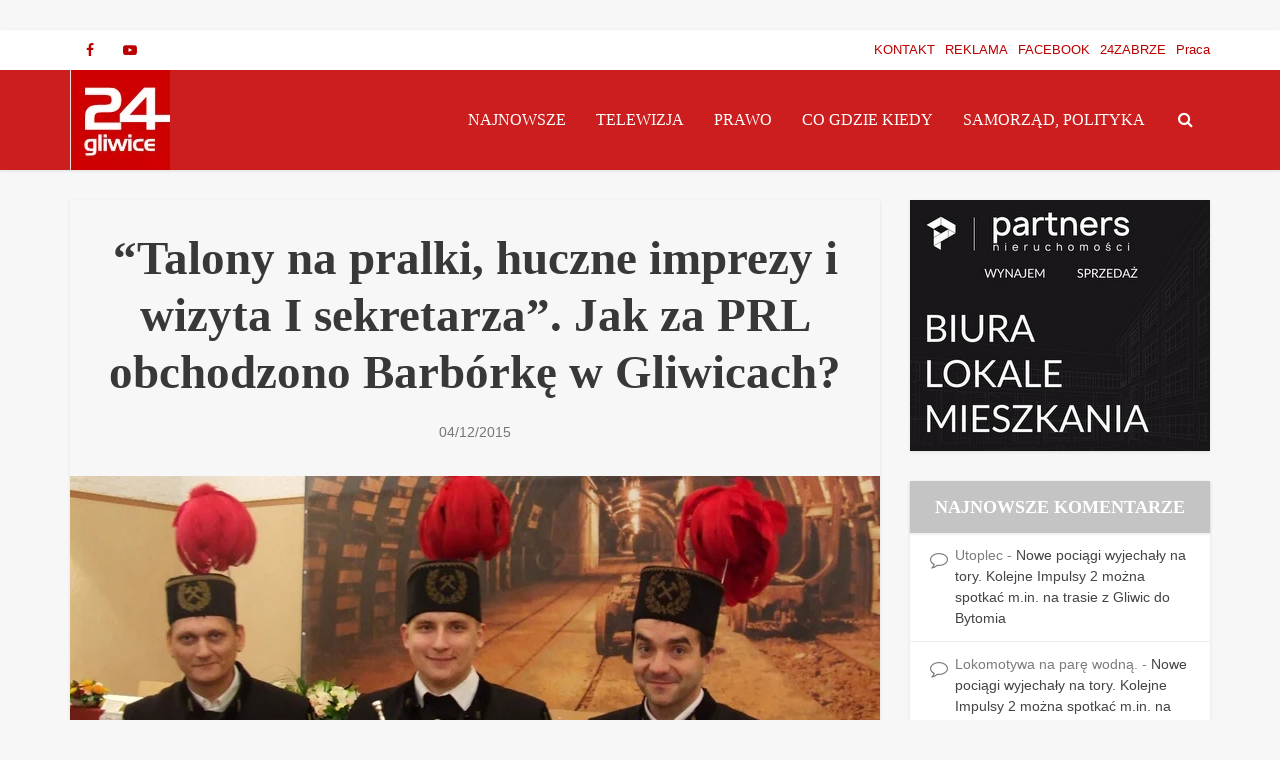

--- FILE ---
content_type: text/html; charset=UTF-8
request_url: https://www.24gliwice.pl/wiadomosci/talony-na-pralki-huczne-imprezy-i-wizyta-i-sekretarza-jak-obchodzono-dzien-gornika-w-gliwicach/
body_size: 32684
content:
<!DOCTYPE html><html lang="pl-PL" class="no-js no-svg"><head><script data-no-optimize="1">var litespeed_docref=sessionStorage.getItem("litespeed_docref");litespeed_docref&&(Object.defineProperty(document,"referrer",{get:function(){return litespeed_docref}}),sessionStorage.removeItem("litespeed_docref"));</script> <meta http-equiv="Content-Type" content="text/html; charset=UTF-8" /><meta name="viewport" content="user-scalable=yes, width=device-width, initial-scale=1.0, maximum-scale=5, minimum-scale=1"><link rel="profile" href="https://gmpg.org/xfn/11" /><meta name='robots' content='index, follow, max-image-preview:large, max-snippet:-1, max-video-preview:-1' /><title>&quot;Talony na pralki, huczne imprezy i wizyta I sekretarza&quot;. Jak za PRL obchodzono Barbórkę w Gliwicach? - 24GLIWICE - Portal Gliwice | codziennie nowe informacje</title><link rel="canonical" href="https://www.24gliwice.pl/wiadomosci/talony-na-pralki-huczne-imprezy-i-wizyta-i-sekretarza-jak-obchodzono-dzien-gornika-w-gliwicach/" /><meta property="og:locale" content="pl_PL" /><meta property="og:type" content="article" /><meta property="og:title" content="&quot;Talony na pralki, huczne imprezy i wizyta I sekretarza&quot;. Jak za PRL obchodzono Barbórkę w Gliwicach? - 24GLIWICE - Portal Gliwice | codziennie nowe informacje" /><meta property="og:description" content="Talony na pralki i samochody, premie pieniężne, huczne imprezy w karczmach &#8211; zawód górnika w czasach Polski Ludowej wiązał się z licznymi profitami. Nie inaczej było w Gliwicach, gdzie latach 50-tych w Barbórce niespodziewanie wziął udział sam Władysław Gomułka. Każdego roku 4 grudnia na Górnym Śląsku hucznie obchodzone jest tradycyjne polskie święto górnicze. Data 4 [&hellip;]" /><meta property="og:url" content="https://www.24gliwice.pl/wiadomosci/talony-na-pralki-huczne-imprezy-i-wizyta-i-sekretarza-jak-obchodzono-dzien-gornika-w-gliwicach/" /><meta property="og:site_name" content="24GLIWICE - Portal Gliwice | codziennie nowe informacje" /><meta property="article:publisher" content="https://www.facebook.com/24gliwice" /><meta property="article:published_time" content="2015-12-04T08:47:04+00:00" /><meta property="article:modified_time" content="2015-12-04T09:08:36+00:00" /><meta property="og:image" content="https://www.24gliwice.pl/wiadomosci/wp-content/uploads/2015/12/DSCF3816.jpg" /><meta property="og:image:width" content="810" /><meta property="og:image:height" content="507" /><meta property="og:image:type" content="image/jpeg" /><meta name="author" content="Michał Pac Pomarnacki" /><meta name="twitter:card" content="summary_large_image" /><meta name="twitter:creator" content="@24gliwice" /><meta name="twitter:site" content="@24gliwice" /><meta name="twitter:label1" content="Napisane przez" /><meta name="twitter:data1" content="Michał Pac Pomarnacki" /><meta name="twitter:label2" content="Szacowany czas czytania" /><meta name="twitter:data2" content="5 minut" /> <script type="application/ld+json" class="yoast-schema-graph">{"@context":"https://schema.org","@graph":[{"@type":"Article","@id":"https://www.24gliwice.pl/wiadomosci/talony-na-pralki-huczne-imprezy-i-wizyta-i-sekretarza-jak-obchodzono-dzien-gornika-w-gliwicach/#article","isPartOf":{"@id":"https://www.24gliwice.pl/wiadomosci/talony-na-pralki-huczne-imprezy-i-wizyta-i-sekretarza-jak-obchodzono-dzien-gornika-w-gliwicach/"},"author":{"name":"Michał Pac Pomarnacki","@id":"https://www.24gliwice.pl/wiadomosci/#/schema/person/e8da54997491e33627cd906831f36a5f"},"headline":"&#8220;Talony na pralki, huczne imprezy i wizyta I sekretarza&#8221;. Jak za PRL obchodzono Barbórkę w Gliwicach?","datePublished":"2015-12-04T08:47:04+00:00","dateModified":"2015-12-04T09:08:36+00:00","mainEntityOfPage":{"@id":"https://www.24gliwice.pl/wiadomosci/talony-na-pralki-huczne-imprezy-i-wizyta-i-sekretarza-jak-obchodzono-dzien-gornika-w-gliwicach/"},"wordCount":1018,"commentCount":0,"publisher":{"@id":"https://www.24gliwice.pl/wiadomosci/#organization"},"image":{"@id":"https://www.24gliwice.pl/wiadomosci/talony-na-pralki-huczne-imprezy-i-wizyta-i-sekretarza-jak-obchodzono-dzien-gornika-w-gliwicach/#primaryimage"},"thumbnailUrl":"https://www.24gliwice.pl/wiadomosci/wp-content/uploads/2015/12/DSCF3816.jpg","keywords":["barbórka gliwice","Bogusław Tracz","górnicy w gliwicach","kopalnia gliwice"],"articleSection":["Gliwice","Historia","Najnowsze wiadomości","Portal Gliwice - Wiadomości lokalne"],"inLanguage":"pl-PL","potentialAction":[{"@type":"CommentAction","name":"Comment","target":["https://www.24gliwice.pl/wiadomosci/talony-na-pralki-huczne-imprezy-i-wizyta-i-sekretarza-jak-obchodzono-dzien-gornika-w-gliwicach/#respond"]}]},{"@type":"WebPage","@id":"https://www.24gliwice.pl/wiadomosci/talony-na-pralki-huczne-imprezy-i-wizyta-i-sekretarza-jak-obchodzono-dzien-gornika-w-gliwicach/","url":"https://www.24gliwice.pl/wiadomosci/talony-na-pralki-huczne-imprezy-i-wizyta-i-sekretarza-jak-obchodzono-dzien-gornika-w-gliwicach/","name":"\"Talony na pralki, huczne imprezy i wizyta I sekretarza\". Jak za PRL obchodzono Barbórkę w Gliwicach? - 24GLIWICE - Portal Gliwice | codziennie nowe informacje","isPartOf":{"@id":"https://www.24gliwice.pl/wiadomosci/#website"},"primaryImageOfPage":{"@id":"https://www.24gliwice.pl/wiadomosci/talony-na-pralki-huczne-imprezy-i-wizyta-i-sekretarza-jak-obchodzono-dzien-gornika-w-gliwicach/#primaryimage"},"image":{"@id":"https://www.24gliwice.pl/wiadomosci/talony-na-pralki-huczne-imprezy-i-wizyta-i-sekretarza-jak-obchodzono-dzien-gornika-w-gliwicach/#primaryimage"},"thumbnailUrl":"https://www.24gliwice.pl/wiadomosci/wp-content/uploads/2015/12/DSCF3816.jpg","datePublished":"2015-12-04T08:47:04+00:00","dateModified":"2015-12-04T09:08:36+00:00","breadcrumb":{"@id":"https://www.24gliwice.pl/wiadomosci/talony-na-pralki-huczne-imprezy-i-wizyta-i-sekretarza-jak-obchodzono-dzien-gornika-w-gliwicach/#breadcrumb"},"inLanguage":"pl-PL","potentialAction":[{"@type":"ReadAction","target":["https://www.24gliwice.pl/wiadomosci/talony-na-pralki-huczne-imprezy-i-wizyta-i-sekretarza-jak-obchodzono-dzien-gornika-w-gliwicach/"]}]},{"@type":"ImageObject","inLanguage":"pl-PL","@id":"https://www.24gliwice.pl/wiadomosci/talony-na-pralki-huczne-imprezy-i-wizyta-i-sekretarza-jak-obchodzono-dzien-gornika-w-gliwicach/#primaryimage","url":"https://www.24gliwice.pl/wiadomosci/wp-content/uploads/2015/12/DSCF3816.jpg","contentUrl":"https://www.24gliwice.pl/wiadomosci/wp-content/uploads/2015/12/DSCF3816.jpg","width":810,"height":507},{"@type":"BreadcrumbList","@id":"https://www.24gliwice.pl/wiadomosci/talony-na-pralki-huczne-imprezy-i-wizyta-i-sekretarza-jak-obchodzono-dzien-gornika-w-gliwicach/#breadcrumb","itemListElement":[{"@type":"ListItem","position":1,"name":"Strona główna","item":"https://www.24gliwice.pl/wiadomosci/"},{"@type":"ListItem","position":2,"name":"&#8222;Talony na pralki, huczne imprezy i wizyta I sekretarza&#8221;. Jak za PRL obchodzono Barbórkę w Gliwicach?"}]},{"@type":"WebSite","@id":"https://www.24gliwice.pl/wiadomosci/#website","url":"https://www.24gliwice.pl/wiadomosci/","name":"24GLIWICE - Portal Gliwice | codziennie nowe wiadomości","description":"Portal Miejski Gliwice","publisher":{"@id":"https://www.24gliwice.pl/wiadomosci/#organization"},"potentialAction":[{"@type":"SearchAction","target":{"@type":"EntryPoint","urlTemplate":"https://www.24gliwice.pl/wiadomosci/?s={search_term_string}"},"query-input":{"@type":"PropertyValueSpecification","valueRequired":true,"valueName":"search_term_string"}}],"inLanguage":"pl-PL"},{"@type":"Organization","@id":"https://www.24gliwice.pl/wiadomosci/#organization","name":"24gliwice","url":"https://www.24gliwice.pl/wiadomosci/","logo":{"@type":"ImageObject","inLanguage":"pl-PL","@id":"https://www.24gliwice.pl/wiadomosci/#/schema/logo/image/","url":"https://www.24gliwice.pl/wiadomosci/wp-content/uploads/2024/10/24gliwice-logo-696.jpg","contentUrl":"https://www.24gliwice.pl/wiadomosci/wp-content/uploads/2024/10/24gliwice-logo-696.jpg","width":696,"height":696,"caption":"24gliwice"},"image":{"@id":"https://www.24gliwice.pl/wiadomosci/#/schema/logo/image/"},"sameAs":["https://www.facebook.com/24gliwice","https://x.com/24gliwice","https://www.youtube.com/@24gliwice"]},{"@type":"Person","@id":"https://www.24gliwice.pl/wiadomosci/#/schema/person/e8da54997491e33627cd906831f36a5f","name":"Michał Pac Pomarnacki","image":{"@type":"ImageObject","inLanguage":"pl-PL","@id":"https://www.24gliwice.pl/wiadomosci/#/schema/person/image/","url":"https://www.24gliwice.pl/wiadomosci/wp-content/litespeed/avatar/343c7c53a858b3a9f1ac71e7a5e318da.jpg?ver=1769122439","contentUrl":"https://www.24gliwice.pl/wiadomosci/wp-content/litespeed/avatar/343c7c53a858b3a9f1ac71e7a5e318da.jpg?ver=1769122439","caption":"Michał Pac Pomarnacki"},"url":"https://www.24gliwice.pl/wiadomosci/author/mpp/"}]}</script> <link rel='dns-prefetch' href='//fonts.googleapis.com' /><link rel="alternate" type="application/rss+xml" title="24GLIWICE - Portal Gliwice | codziennie nowe informacje &raquo; Kanał z wpisami" href="https://www.24gliwice.pl/wiadomosci/feed/" /><link rel="alternate" type="application/rss+xml" title="24GLIWICE - Portal Gliwice | codziennie nowe informacje &raquo; Kanał z komentarzami" href="https://www.24gliwice.pl/wiadomosci/comments/feed/" /><link rel="alternate" title="oEmbed (JSON)" type="application/json+oembed" href="https://www.24gliwice.pl/wiadomosci/wp-json/oembed/1.0/embed?url=https%3A%2F%2Fwww.24gliwice.pl%2Fwiadomosci%2Ftalony-na-pralki-huczne-imprezy-i-wizyta-i-sekretarza-jak-obchodzono-dzien-gornika-w-gliwicach%2F" /><link rel="alternate" title="oEmbed (XML)" type="text/xml+oembed" href="https://www.24gliwice.pl/wiadomosci/wp-json/oembed/1.0/embed?url=https%3A%2F%2Fwww.24gliwice.pl%2Fwiadomosci%2Ftalony-na-pralki-huczne-imprezy-i-wizyta-i-sekretarza-jak-obchodzono-dzien-gornika-w-gliwicach%2F&#038;format=xml" />
 <script src="//www.googletagmanager.com/gtag/js?id=G-RFXKPRXDMR"  data-cfasync="false" data-wpfc-render="false" type="text/javascript" async></script> <script data-cfasync="false" data-wpfc-render="false" type="text/javascript">var mi_version = '9.11.1';
				var mi_track_user = true;
				var mi_no_track_reason = '';
								var MonsterInsightsDefaultLocations = {"page_location":"https:\/\/www.24gliwice.pl\/wiadomosci\/talony-na-pralki-huczne-imprezy-i-wizyta-i-sekretarza-jak-obchodzono-dzien-gornika-w-gliwicach\/"};
								if ( typeof MonsterInsightsPrivacyGuardFilter === 'function' ) {
					var MonsterInsightsLocations = (typeof MonsterInsightsExcludeQuery === 'object') ? MonsterInsightsPrivacyGuardFilter( MonsterInsightsExcludeQuery ) : MonsterInsightsPrivacyGuardFilter( MonsterInsightsDefaultLocations );
				} else {
					var MonsterInsightsLocations = (typeof MonsterInsightsExcludeQuery === 'object') ? MonsterInsightsExcludeQuery : MonsterInsightsDefaultLocations;
				}

								var disableStrs = [
										'ga-disable-G-RFXKPRXDMR',
									];

				/* Function to detect opted out users */
				function __gtagTrackerIsOptedOut() {
					for (var index = 0; index < disableStrs.length; index++) {
						if (document.cookie.indexOf(disableStrs[index] + '=true') > -1) {
							return true;
						}
					}

					return false;
				}

				/* Disable tracking if the opt-out cookie exists. */
				if (__gtagTrackerIsOptedOut()) {
					for (var index = 0; index < disableStrs.length; index++) {
						window[disableStrs[index]] = true;
					}
				}

				/* Opt-out function */
				function __gtagTrackerOptout() {
					for (var index = 0; index < disableStrs.length; index++) {
						document.cookie = disableStrs[index] + '=true; expires=Thu, 31 Dec 2099 23:59:59 UTC; path=/';
						window[disableStrs[index]] = true;
					}
				}

				if ('undefined' === typeof gaOptout) {
					function gaOptout() {
						__gtagTrackerOptout();
					}
				}
								window.dataLayer = window.dataLayer || [];

				window.MonsterInsightsDualTracker = {
					helpers: {},
					trackers: {},
				};
				if (mi_track_user) {
					function __gtagDataLayer() {
						dataLayer.push(arguments);
					}

					function __gtagTracker(type, name, parameters) {
						if (!parameters) {
							parameters = {};
						}

						if (parameters.send_to) {
							__gtagDataLayer.apply(null, arguments);
							return;
						}

						if (type === 'event') {
														parameters.send_to = monsterinsights_frontend.v4_id;
							var hookName = name;
							if (typeof parameters['event_category'] !== 'undefined') {
								hookName = parameters['event_category'] + ':' + name;
							}

							if (typeof MonsterInsightsDualTracker.trackers[hookName] !== 'undefined') {
								MonsterInsightsDualTracker.trackers[hookName](parameters);
							} else {
								__gtagDataLayer('event', name, parameters);
							}
							
						} else {
							__gtagDataLayer.apply(null, arguments);
						}
					}

					__gtagTracker('js', new Date());
					__gtagTracker('set', {
						'developer_id.dZGIzZG': true,
											});
					if ( MonsterInsightsLocations.page_location ) {
						__gtagTracker('set', MonsterInsightsLocations);
					}
										__gtagTracker('config', 'G-RFXKPRXDMR', {"forceSSL":"true","link_attribution":"true"} );
										window.gtag = __gtagTracker;										(function () {
						/* https://developers.google.com/analytics/devguides/collection/analyticsjs/ */
						/* ga and __gaTracker compatibility shim. */
						var noopfn = function () {
							return null;
						};
						var newtracker = function () {
							return new Tracker();
						};
						var Tracker = function () {
							return null;
						};
						var p = Tracker.prototype;
						p.get = noopfn;
						p.set = noopfn;
						p.send = function () {
							var args = Array.prototype.slice.call(arguments);
							args.unshift('send');
							__gaTracker.apply(null, args);
						};
						var __gaTracker = function () {
							var len = arguments.length;
							if (len === 0) {
								return;
							}
							var f = arguments[len - 1];
							if (typeof f !== 'object' || f === null || typeof f.hitCallback !== 'function') {
								if ('send' === arguments[0]) {
									var hitConverted, hitObject = false, action;
									if ('event' === arguments[1]) {
										if ('undefined' !== typeof arguments[3]) {
											hitObject = {
												'eventAction': arguments[3],
												'eventCategory': arguments[2],
												'eventLabel': arguments[4],
												'value': arguments[5] ? arguments[5] : 1,
											}
										}
									}
									if ('pageview' === arguments[1]) {
										if ('undefined' !== typeof arguments[2]) {
											hitObject = {
												'eventAction': 'page_view',
												'page_path': arguments[2],
											}
										}
									}
									if (typeof arguments[2] === 'object') {
										hitObject = arguments[2];
									}
									if (typeof arguments[5] === 'object') {
										Object.assign(hitObject, arguments[5]);
									}
									if ('undefined' !== typeof arguments[1].hitType) {
										hitObject = arguments[1];
										if ('pageview' === hitObject.hitType) {
											hitObject.eventAction = 'page_view';
										}
									}
									if (hitObject) {
										action = 'timing' === arguments[1].hitType ? 'timing_complete' : hitObject.eventAction;
										hitConverted = mapArgs(hitObject);
										__gtagTracker('event', action, hitConverted);
									}
								}
								return;
							}

							function mapArgs(args) {
								var arg, hit = {};
								var gaMap = {
									'eventCategory': 'event_category',
									'eventAction': 'event_action',
									'eventLabel': 'event_label',
									'eventValue': 'event_value',
									'nonInteraction': 'non_interaction',
									'timingCategory': 'event_category',
									'timingVar': 'name',
									'timingValue': 'value',
									'timingLabel': 'event_label',
									'page': 'page_path',
									'location': 'page_location',
									'title': 'page_title',
									'referrer' : 'page_referrer',
								};
								for (arg in args) {
																		if (!(!args.hasOwnProperty(arg) || !gaMap.hasOwnProperty(arg))) {
										hit[gaMap[arg]] = args[arg];
									} else {
										hit[arg] = args[arg];
									}
								}
								return hit;
							}

							try {
								f.hitCallback();
							} catch (ex) {
							}
						};
						__gaTracker.create = newtracker;
						__gaTracker.getByName = newtracker;
						__gaTracker.getAll = function () {
							return [];
						};
						__gaTracker.remove = noopfn;
						__gaTracker.loaded = true;
						window['__gaTracker'] = __gaTracker;
					})();
									} else {
										console.log("");
					(function () {
						function __gtagTracker() {
							return null;
						}

						window['__gtagTracker'] = __gtagTracker;
						window['gtag'] = __gtagTracker;
					})();
									}</script> 
<script id="gliwi-ready" type="litespeed/javascript">window.advanced_ads_ready=function(e,a){a=a||"complete";var d=function(e){return"interactive"===a?"loading"!==e:"complete"===e};d(document.readyState)?e():document.addEventListener("readystatechange",(function(a){d(a.target.readyState)&&e()}),{once:"interactive"===a})},window.advanced_ads_ready_queue=window.advanced_ads_ready_queue||[]</script> <style id='wp-img-auto-sizes-contain-inline-css' type='text/css'>img:is([sizes=auto i],[sizes^="auto," i]){contain-intrinsic-size:3000px 1500px}
/*# sourceURL=wp-img-auto-sizes-contain-inline-css */</style><style id="litespeed-ccss">ul{box-sizing:border-box}:root{--wp--preset--font-size--normal:16px;--wp--preset--font-size--huge:42px}:root{--wp--preset--aspect-ratio--square:1;--wp--preset--aspect-ratio--4-3:4/3;--wp--preset--aspect-ratio--3-4:3/4;--wp--preset--aspect-ratio--3-2:3/2;--wp--preset--aspect-ratio--2-3:2/3;--wp--preset--aspect-ratio--16-9:16/9;--wp--preset--aspect-ratio--9-16:9/16;--wp--preset--color--black:#000000;--wp--preset--color--cyan-bluish-gray:#abb8c3;--wp--preset--color--white:#ffffff;--wp--preset--color--pale-pink:#f78da7;--wp--preset--color--vivid-red:#cf2e2e;--wp--preset--color--luminous-vivid-orange:#ff6900;--wp--preset--color--luminous-vivid-amber:#fcb900;--wp--preset--color--light-green-cyan:#7bdcb5;--wp--preset--color--vivid-green-cyan:#00d084;--wp--preset--color--pale-cyan-blue:#8ed1fc;--wp--preset--color--vivid-cyan-blue:#0693e3;--wp--preset--color--vivid-purple:#9b51e0;--wp--preset--color--vce-acc:#c62d2d;--wp--preset--color--vce-meta:#777777;--wp--preset--color--vce-txt:#303030;--wp--preset--color--vce-bg:#f7f7f7;--wp--preset--color--vce-cat-0:;--wp--preset--color--vce-cat-5878:#dd3333;--wp--preset--gradient--vivid-cyan-blue-to-vivid-purple:linear-gradient(135deg,rgba(6,147,227,1) 0%,rgb(155,81,224) 100%);--wp--preset--gradient--light-green-cyan-to-vivid-green-cyan:linear-gradient(135deg,rgb(122,220,180) 0%,rgb(0,208,130) 100%);--wp--preset--gradient--luminous-vivid-amber-to-luminous-vivid-orange:linear-gradient(135deg,rgba(252,185,0,1) 0%,rgba(255,105,0,1) 100%);--wp--preset--gradient--luminous-vivid-orange-to-vivid-red:linear-gradient(135deg,rgba(255,105,0,1) 0%,rgb(207,46,46) 100%);--wp--preset--gradient--very-light-gray-to-cyan-bluish-gray:linear-gradient(135deg,rgb(238,238,238) 0%,rgb(169,184,195) 100%);--wp--preset--gradient--cool-to-warm-spectrum:linear-gradient(135deg,rgb(74,234,220) 0%,rgb(151,120,209) 20%,rgb(207,42,186) 40%,rgb(238,44,130) 60%,rgb(251,105,98) 80%,rgb(254,248,76) 100%);--wp--preset--gradient--blush-light-purple:linear-gradient(135deg,rgb(255,206,236) 0%,rgb(152,150,240) 100%);--wp--preset--gradient--blush-bordeaux:linear-gradient(135deg,rgb(254,205,165) 0%,rgb(254,45,45) 50%,rgb(107,0,62) 100%);--wp--preset--gradient--luminous-dusk:linear-gradient(135deg,rgb(255,203,112) 0%,rgb(199,81,192) 50%,rgb(65,88,208) 100%);--wp--preset--gradient--pale-ocean:linear-gradient(135deg,rgb(255,245,203) 0%,rgb(182,227,212) 50%,rgb(51,167,181) 100%);--wp--preset--gradient--electric-grass:linear-gradient(135deg,rgb(202,248,128) 0%,rgb(113,206,126) 100%);--wp--preset--gradient--midnight:linear-gradient(135deg,rgb(2,3,129) 0%,rgb(40,116,252) 100%);--wp--preset--font-size--small:16px;--wp--preset--font-size--medium:20px;--wp--preset--font-size--large:25px;--wp--preset--font-size--x-large:42px;--wp--preset--font-size--normal:19px;--wp--preset--font-size--huge:33px;--wp--preset--spacing--20:0.44rem;--wp--preset--spacing--30:0.67rem;--wp--preset--spacing--40:1rem;--wp--preset--spacing--50:1.5rem;--wp--preset--spacing--60:2.25rem;--wp--preset--spacing--70:3.38rem;--wp--preset--spacing--80:5.06rem;--wp--preset--shadow--natural:6px 6px 9px rgba(0, 0, 0, 0.2);--wp--preset--shadow--deep:12px 12px 50px rgba(0, 0, 0, 0.4);--wp--preset--shadow--sharp:6px 6px 0px rgba(0, 0, 0, 0.2);--wp--preset--shadow--outlined:6px 6px 0px -3px rgba(255, 255, 255, 1), 6px 6px rgba(0, 0, 0, 1);--wp--preset--shadow--crisp:6px 6px 0px rgba(0, 0, 0, 1)}html,body,div,span,h1,h4,a,ins,ul,li,form,label{border:0;font-size:100%;margin:0;outline:0;padding:0;vertical-align:baseline}html{font-size:62.5%;overflow-y:scroll;overflow-x:hidden;-webkit-text-size-adjust:100%;-ms-text-size-adjust:100%;-ms-touch-action:manipulation;touch-action:manipulation}*,*:before,*:after{-webkit-box-sizing:border-box;-moz-box-sizing:border-box;box-sizing:border-box}body{background:#fff;font-style:inherit;font-weight:inherit;font-family:inherit;-webkit-font-smoothing:antialiased;text-rendering:auto}article,aside,header,main,nav{display:block}ul{list-style:none}a{text-decoration:none}a img{border:0}.container{margin:0 auto;max-width:1140px}.container:after{content:"";display:table;clear:both}.sidebar{width:300px;float:left;padding-top:15px;position:relative;min-height:1px}.vce-main-content{float:left;width:840px;padding:15px 30px 0 0}body,button,input,textarea{line-height:1.63}h1,h4{font-style:normal;-ms-word-wrap:break-word;word-wrap:break-word}h1{line-height:1.22;margin-bottom:10px}h4{line-height:1.4;margin-bottom:10px}b{font-weight:700}i{font-style:italic}ins{text-decoration:none}ul{margin:0 0 30px 30px}ul{list-style:disc}li>ul{margin-bottom:0;margin-left:1.5em}img{max-width:100%;height:auto;vertical-align:middle;border:0;-ms-interpolation-mode:bicubic}button,input,textarea{font-size:100%;margin:0;vertical-align:baseline}button,input[type="submit"]{border-radius:4px;font-size:14px;line-height:22px;color:#FFF;text-align:center;display:inline-block;width:auto;padding:5px 10px;text-decoration:none;border:none;min-width:90px;background-position:center center;-webkit-appearance:none}input[type="submit"]{min-width:140px}button::-moz-focus-inner,input::-moz-focus-inner{border:0;padding:0}input[type="text"],input[type="email"],textarea{color:#666;border:1px solid #ccc;border-radius:4px}input[type="text"],input[type="email"]{padding:3px}textarea{overflow:auto;padding-left:3px;vertical-align:top;width:100%}.main-navigation{clear:both;display:block;float:left;width:100%}.main-navigation ul{list-style:none;margin:0;padding:0;text-align:center}.top-nav-menu{list-style:none;margin:0;padding:0}.main-navigation li,.top-nav-menu li{display:inline-block;vertical-align:top;position:relative}.top-nav-menu li{margin:0 10px 0 0}.top-nav-menu li:last-child{margin-right:0}.main-navigation li{font-size:16px}.main-navigation a{display:block;text-decoration:none;line-height:1.25;padding:15px 15px 15px}.nav-menu>li>a{box-shadow:-1px 0 0 0 rgb(0 0 0/.05)}.nav-menu>li:last-child a{box-shadow:-1px 0 0 0 rgb(0 0 0/.05),1px 0 0 0 rgb(0 0 0/.05)}.main-navigation ul ul{position:absolute;top:100%;opacity:0;visibility:hidden;display:block;z-index:99999}.search-header-form-ul{box-shadow:0 3px 6px rgb(0 0 0/.2)}.main-navigation ul ul li{border-bottom:1px solid rgb(0 0 0/.05)}.main-navigation ul ul li:last-child{border-bottom:none}.main-navigation ul li.search-header-wrap>ul{display:block;opacity:0;-webkit-transform:scale(0);-moz-transform:scale(0);-ms-transform:scale(0);-o-transform:scale(0);transform:scale(0)}.search-header-wrap ul{padding:10px;width:295px;right:0;border-radius:2px}.search-header-wrap{width:50px}.search-header-form-ul li{float:left;width:100%}.header-3-wrapper .nav-menu li a{box-shadow:none!important}.header-sticky{position:fixed;top:0;left:0;width:100%;z-index:2000;height:50px;-webkit-backface-visibility:visible;backface-visibility:visible;-webkit-transform:translateY(-200%);-moz-transform:translateY(-200%);transform:translateY(-200%);will-change:transform}.header-sticky .site-title{float:left;padding:4px 0 0}.header-sticky .main-navigation{clear:none;float:right;width:auto}.header-sticky .nav-menu{position:static}.header-sticky .container{position:relative}.header-sticky .site-title img{max-height:28px}.top-nav-menu li a{font-size:13px;line-height:40px}.vce-wrap-left{float:left}.vce-wrap-right{float:right}.vce-wrap-right>ul{float:right}.vce-wrap-left>div{float:left}.site-content:before,.site-content:after{content:"";display:table}.site-content:after{clear:both}.sidebar .widget{line-height:1.57;-moz-box-shadow:0 3px 6px 0 rgb(0 0 0/.09);box-shadow:0 3px 6px 0 rgb(0 0 0/.09);margin:0 0 30px}.sidebar .widget-title{-moz-box-shadow:0 3px 6px 0 rgb(0 0 0/.07);box-shadow:0 3px 6px 0 rgb(0 0 0/.07);line-height:1.56;padding:12px;text-align:center;margin-bottom:0}.widget ul,.widget li{margin:0;padding:0;list-style:none}.widget>ul,.widget>div{padding:20px}.widget li{border-bottom:1px solid rgb(0 0 0/.07);padding:12px 20px 12px}.widget li:last-child{border-bottom:none}.widget li a{text-decoration:none;-ms-word-wrap:break-word;word-wrap:break-word}.widget.vce-no-padding,.widget.vce-no-padding>div{padding:0!important}.widget ul{padding:0;display:inline-block;width:100%}.nav-menu{position:relative}.vce-search-form{padding:20px}.vce-search-form .vce-search-input{width:200px;display:inline-block;vertical-align:top}.vce-search-submit{vertical-align:top;display:inline-block;width:50px;min-width:50px;height:40px;margin-left:3px;font-size:18px;margin-top:1px}.vce-search-submit{color:#FFF}ins{vertical-align:middle}.widget_recent_comments .recentcomments{position:relative;padding:12px 20px 12px 45px}.widget_recent_comments .recentcomments:before{content:"";font-family:"FontAwesome";font-size:18px;margin:0;position:absolute;top:13px;left:20px}.top-header{font-size:13px;line-height:19px;height:40px}.soc-nav-menu{margin:0;padding:0}.soc-nav-menu li{float:left;list-style:none}.soc-nav-menu li:last-child{margin-right:0}.soc-nav-menu a:before{font-family:"FontAwesome";text-decoration:none}.soc-nav-menu a{position:relative;font-size:14px;line-height:40px;height:40px;width:40px;padding:0 8px;text-decoration:none;display:block;text-align:center}.vce-social-name{opacity:0;display:none;color:#fff;float:right;font-size:12px;margin:0 4px 0 8px}.soc-nav-menu li a[href*="facebook."]::before{content:""}.soc-nav-menu li a[href*="youtube."]::before{content:""}.main-header .site-title,.main-header .site-title a{font-size:80px;line-height:80px;text-decoration:none;margin-bottom:0;display:inline-block}.main-header .header-3-wrapper .site-title,.main-header .header-3-wrapper .site-title a{line-height:58px;font-size:60px}.main-header .header-3-wrapper .site-title{font-size:initial;line-height:initial}.main-header .header-3-wrapper .site-title a.has-logo{line-height:50px}.header-sticky .site-title a{font-size:36px;line-height:40px;text-decoration:none}.header-sticky .site-title a.has-logo{line-height:33px}.site-branding{text-align:center}.header-3-wrapper .site-branding{float:left;text-align:left}.header-3-wrapper .main-navigation{width:45px;float:right}.header-3-wrapper .main-navigation{width:auto;clear:none}.header-main-area{position:relative}.header-3-wrapper .site-branding{position:absolute}.header-3-wrapper .nav-menu{position:static}.main-box{padding:0;margin-bottom:30px;float:left;width:100%;-moz-box-shadow:0 3px 6px 0 rgb(0 0 0/.07);box-shadow:0 3px 6px 0 rgb(0 0 0/.07)}.site-content{padding:15px 0 0}.main-header,.main-box,.sidebar .widget-title,.sidebar .widget,.header-sticky{-moz-box-shadow:0 1px 3px 0 rgb(0 0 0/.1);box-shadow:0 1px 3px 0 rgb(0 0 0/.1)}.search-header-form-ul .vce-search-submit{display:none}.search-header-form-ul .vce-search-form{padding:0}.search-header-form-ul .vce-search-form .vce-search-input{width:100%;border:none;height:36px;font-size:14px}.entry-meta div,.entry-meta div a{line-height:1.29;display:inline-block;text-decoration:none}.entry-meta span,.entry-meta div,.entry-meta div a{white-space:nowrap}.entry-meta>div:first-child:before{content:"";margin:0}.entry-meta>div:before{content:"•";margin:0 5px;font-size:12px}.vce-single .entry-header{margin:30px 0;text-align:center}h1.entry-title{line-height:1.22;margin:0 auto 15px;padding:0;width:95%}.meta-image{position:relative;overflow:hidden;z-index:10;max-width:100%}.vce-single .meta-image img{width:100%}input[type="text"],input[type="email"],textarea{line-height:normal;width:100%;background:rgb(255 255 255/.2);border:1px solid rgb(0 0 0/.1);height:42px;padding:0 20px 0 10px}textarea{height:150px;padding:10px}button::-moz-focus-inner{padding:0;border:0}.meta-image img{will-change:transform}#back-top{position:fixed;right:20px;bottom:0;z-index:1041;width:40px;height:40px;background:#fff0;text-indent:0;color:#e8e8e8;font-size:32px;line-height:26px;padding:4px 0 0 0;text-align:center;border-radius:5px 5px 0 0}#back-top{display:none}#back-top i{opacity:.7}.vce-responsive-nav{display:none;font-size:32px;line-height:26px;float:left;position:relative;z-index:5000}:root .main-navigation ul ul{opacity:1}body,button,input,textarea{font-size:1.9rem}.main-navigation a{font-size:1.6rem}.sidebar .widget-title{font-size:1.8rem}.sidebar .widget{font-size:1.4rem}h1{font-size:4.7rem}h4{font-size:2.5rem}h1.entry-title{font-size:4.7rem}.entry-meta div,.entry-meta div a{font-size:1.4rem}body{background-color:#f7f7f7;background-repeat:repeat;background-size:inherit;background-attachment:inherit;background-position:center bottom}body,textarea{font-family:"Arimo";font-weight:400}h1,h4,.site-title,.site-title a{font-family:"Fira Sans Condensed";font-weight:800}.main-navigation a{font-family:"Roboto";font-weight:400}body,button,input,textarea{color:#303030}h1,h4{color:#383838}a{color:#c62d2d}button,input[type="submit"]{background-color:#c62d2d}.entry-meta div,.entry-meta div a{color:#777}.main-box{background:#f7f7f7}.main-box-single{background:#f7f7f7}.sidebar .widget-title{background:#c4c4c4;color:#fff}.sidebar .widget{background:#fff}.sidebar .widget,.sidebar .widget li a{color:#444}.sidebar .widget a{color:#fff}.sidebar .recentcomments{color:rgb(68 68 68/.7)}.top-header{background:#fff}.top-header,.top-header a{color:#ba0101}.header-3-wrapper{height:100px}.header-3-wrapper .site-branding{top:0;left:0}.site-title a{color:#111}.main-header{background-color:#cc1e1e}.header-3-wrapper .nav-menu>li>a{padding:40px 15px}.header-sticky{background:rgb(204 30 30/.95)}.main-navigation a{color:#fff}.vce-responsive-nav{color:#fff}.main-navigation ul ul{background-color:#ba0101}.search-header-wrap ul{border-top:2px solid #fff}#back-top{background:#323232}.site-title a{text-transform:uppercase}.nav-menu li a{text-transform:uppercase}.sidebar .widget-title{text-transform:uppercase}.fa{display:inline-block;font:normal normal normal 14px/1 FontAwesome;font-size:inherit;text-rendering:auto;-webkit-font-smoothing:antialiased;-moz-osx-font-smoothing:grayscale}.fa-search:before{content:""}.fa-user:before{content:""}.fa-question-circle:before{content:""}.fa-bars:before{content:""}.fa-angle-up:before{content:""}.fa-quote-left:before{content:""}.fa-at:before{content:""}@media only screen and (min-width:1024px) and (max-width:1200px){.container{max-width:1000px}.vce-main-content{width:700px}.main-navigation ul ul{display:none}.top-header{overflow:hidden}.header-sticky .main-navigation a{padding:15px 10px}.main-navigation a{padding:15px 9px 15px}.search-header-wrap a{padding:15px}.header-3-wrapper .site-branding{max-width:300px}h1.entry-title{width:540px}.entry-title{display:block}}@media only screen and (min-width:670px) and (max-width:1023px){.header-sticky .main-navigation a{padding:15px 10px}.header-3-wrapper .site-branding{max-width:300px}.header-3-wrapper .nav-menu>li>a{padding:0 15px}h1.entry-title{width:540px}.entry-title{display:block}}@media only screen and (max-width:1023px){.container{max-width:90%}.vce-main-content{width:100%;padding:15px 0!important}.main-navigation ul ul{display:none}.vce-res-nav{float:left;position:absolute;left:0}.header-3-wrapper{height:50px!important;padding-top:0!important;text-align:center}.header-3-wrapper .site-branding{position:relative;float:none;top:0!important;left:initial!important;text-align:center;max-width:initial;padding:3px 0 7px}.site-branding{padding:4px 0 7px;display:inline-block}.site-branding img{max-width:120px;max-height:28px}.header-sticky .site-title{float:none;display:inline-block;padding:0}.header-sticky .vce-responsive-nav{position:absolute;left:0}.header-sticky{text-align:center}.main-header .header-3-wrapper .site-title,.main-header .header-3-wrapper .site-title a.has-logo{line-height:40px!important;font-size:26px!important}.sidebar{margin:0 auto 20px;float:none!important;display:block;clear:both;padding-top:0!important;width:100%;max-width:300px}h1.entry-title{max-width:100%}.vce-responsive-nav{display:block;margin:10px 0 9px}.nav-menu,.top-header{display:none}.main-header .site-title,.main-header .site-title a{line-height:36px!important;font-size:40px!important}li>ul{margin:0}}@media only screen and (min-width:200px) and (max-width:670px){html{margin-top:0!important;overflow-x:visible}html body,button,input,textarea{font-size:14px;line-height:22px}.container{max-width:95%}.vce-main-content{padding:0 0 10px!important}.main-box,.sidebar .widget{margin-bottom:10px}.vce-wrap-left,.vce-wrap-right{width:100%;max-width:100%;text-align:center}.vce-single .entry-header{margin:20px 0}.vce-wrap-left,.vce-wrap-right{text-align:center}body h1.entry-title{font-size:24px;line-height:1.4;padding:0 20px;max-width:80%;margin-top:5px;margin-bottom:5px}body h1{font-size:24px;line-height:34px;margin-bottom:10px}body h4{font-size:18px;line-height:28px;margin-bottom:10px}.sidebar .widget-title{line-height:22px}.vce-wrap-right>ul{float:none;display:inline-block;margin:10px 0 0}.entry-meta div,.entry-meta div a{font-size:1.2rem!important}.vce-search-submit{position:absolute;right:0}}#wpdcom *{box-sizing:border-box;line-height:initial}#wpdcom i{margin:0}#comments #wpdcom span,#wpdcom span{display:inline;letter-spacing:inherit;text-transform:none;font-size:1em}#wpdcom form{margin:0;padding:0;border:none;background:none}#wpdcom input:required{box-shadow:0 0 1px #555}#wpdcom button{min-height:auto;min-width:auto;max-width:auto;min-height:auto;display:inline-block;font-weight:400;text-transform:none}#wpdcom .clearfix,.wpdiscuz_top_clearing{clear:both}#wpdcom .wpdlb{clip:rect(1px,1px,1px,1px);clip-path:inset(50%);height:1px;width:1px;margin:-1px;overflow:hidden;padding:0;position:absolute}#wpdcom div.wpd-field-desc{position:relative;display:inline}#wpdcom div.wpd-field-desc span{position:absolute;width:200px;color:#FFF;background:#555;height:auto;line-height:17px;padding:8px 10px;font-size:12px!important;text-align:center;visibility:hidden;border-radius:6px;left:-150px}#wpdcom div.wpd-field-desc span:after{content:"";position:absolute;top:100%;left:50%;margin-left:-4px;width:0;height:0;border-top:8px solid #555;border-right:8px solid #fff0;border-left:8px solid #fff0}#wpdcom .wpd-form .wpdiscuz-textarea-wrap{display:flex;flex-wrap:nowrap;flex-direction:row;justify-content:space-between;padding:20px 0;align-items:center}#wpdcom .wpd-form .wpd-textarea-wrap{position:relative}#wpdcom .wpd-form .wpdiscuz-textarea-wrap textarea{height:54px;border-radius:5px;border:1px solid #ccc;width:100%;padding:10px 15px;font-size:14px;box-shadow:inset 1px 1px 8px rgb(0 0 0/.1);font-family:inherit;outline:none;resize:none}#wpdcom .wpd-form .wpdiscuz-textarea-wrap textarea::-moz-placeholder{line-height:28px;color:#666;font-size:16px}#wpdcom .wpd-form .wpdiscuz-textarea-wrap textarea::-webkit-input-placeholder{line-height:28px;color:#666;font-size:16px}#wpdcom .wpd-form .wpdiscuz-textarea-wrap textarea:-ms-input-placeholder{line-height:28px;color:#666;font-size:16px}#wpdcom .wpd-form.wpd-secondary-form-wrapper{margin-bottom:25px}#wpdcom .wpd-form.wpd-secondary-form-wrapper .wpdiscuz-textarea-wrap{padding-top:10px}#wpdcom .wpd-form .wpdiscuz-textarea-wrap{padding-bottom:10px}#wpdcom .wpd-form .wpdiscuz-textarea-wrap.wpd-txt{flex-wrap:wrap}#wpdcom .wpd-form .wpdiscuz-textarea-wrap.wpd-txt .wpd-textarea-wrap{flex-basis:calc(100% - 70px)}#wpdcom .wpd-form .wpdiscuz-textarea-wrap.wpd-txt .wpd-textarea-wrap textarea{width:100%}#wpdcom .wpd-form .wpdiscuz-textarea-wrap .wpd-editor-buttons-right{float:right}#wpdcom .wpd-form .wpdiscuz-textarea-wrap.wpd-txt .wpd-editor-buttons-right{display:flex;align-items:center;margin-left:auto}#wpdcom input[type="submit"],#wpdcom button{margin:inherit}#wpdcom .wpd-prim-button{border:none;font-family:"Arial Hebrew",Arial,sans-serif;font-size:14px;line-height:24px;padding:4px 20px;letter-spacing:1px;box-shadow:1px 1px 3px -1px #bbb;border-radius:3px;max-width:none;max-width:none}#wpdcom .wc-field-submit input[type="submit"]{margin-left:2%}#wpdcom .wpd-editor-char-counter{font-size:9px;padding:3px 5px 2px;position:absolute;right:0;z-index:10;color:#888}#wpdcom.wpdiscuz_unauth .wc-field-submit{padding-top:15px}#wpdcom .wpd-form-foot{margin-left:70px}#wpdcom .wpd-form-row .wpdiscuz-item{clear:both}#wpdcom .wpd-form-row .wpd-form-col-left{width:49%;float:left;margin:0;text-align:left;padding:0}#wpdcom .wpd-form-row .wpd-form-col-right{width:49%;float:right;margin:0;text-align:right;padding:0}#wpdcom .wpd-form-row .wpd-form-col-left .wpdiscuz-item{text-align:left}#wpdcom .wpd-form-row .wpdiscuz-item{width:100%;vertical-align:baseline;padding:1px 0 7px 0;position:relative}#wpdcom .wpd-form-row .wpd-field{width:100%;line-height:20px;color:#777;display:inline-block;float:none;clear:both;margin:0;box-sizing:border-box;padding-top:2%;padding-bottom:2%;font-size:14px;border-radius:3px;vertical-align:baseline}#wpdcom .wpd-form-row .wpd-has-icon .wpd-field{padding-left:30px}#wpdcom .wpd-form-row .wpdiscuz-item .wpd-field-icon{display:inline-block;font-size:16px;line-height:16px;opacity:.3;padding:0;margin:0;position:absolute;top:9px;left:8px;width:20px;text-align:left}#wpdcom .wpd-form-row .wpdiscuz-item .wpd-field-desc{display:inline-block;font-size:16px;line-height:16px;opacity:1;margin:0;position:absolute;top:8px;right:8px;width:20px;text-align:right;border-left:1px solid #ccc;color:#aaa;padding:0 5px}#wpdcom .wpd-form-row .wpdiscuz-item input[type="text"],#wpdcom .wpd-form-row .wpdiscuz-item input[type="email"]{height:32px}#wpdcom .wc-field-submit{text-align:right;padding:1px 2px 0 0;display:flex;flex-wrap:wrap;justify-content:flex-end;align-items:flex-start}#wpdcom .wpd-form-col-left div:last-of-type,#wpdcom .wpd-form-col-right div:last-of-type{border-bottom:none}#wpdcom .wpd-thread-list .wpd-load-more-submit-wrap{display:flex;flex-direction:row;justify-content:center;padding:10px}#wpdcom .wpdiscuz-sort-buttons{display:none;position:absolute;flex-direction:column;background-color:#fff;border:1px solid #ccc;padding:5px;border-radius:3px;width:100%;left:0;top:32px;z-index:9}#wpdcom .wpdiscuz-sort-buttons .wpdiscuz-sort-button{padding:5px 0}#wpdiscuz-comment-message{position:fixed;top:38px;right:5px;width:400px;z-index:99999;font-size:14px;line-height:20px}#wpd-editor-source-code-wrapper-bg{display:none;position:fixed;top:0;left:0;background-color:rgb(0 0 0/.6);width:100%;z-index:9999999;height:100%}#wpd-editor-source-code-wrapper{display:none;width:50%;height:350px;position:fixed;top:50%;left:50%;transform:translate(-50%,-50%);background-color:#fff;z-index:99999991;justify-content:center;align-items:center;padding:5px;border-radius:5px;text-align:right}#wpd-editor-source-code{height:300px;width:100%;resize:none}#wpd-insert-source-code{padding:3px 40px;margin-top:5px}#wpdiscuz-loading-bar{position:fixed;top:6px;right:12px;width:32px;height:25px;border:0;background-image:url(/wiadomosci/wp-content/plugins/wpdiscuz/assets/img/loading.gif);z-index:999999;display:none}#wpdcom .wpd-comment-info-bar{display:none;padding:10px;margin:20px auto 0 auto;flex-direction:row;justify-content:space-between;font-size:14px}#wpdcom .wpd-current-view{padding:3px;color:#555}#wpdcom .wpd-comment-info-bar .wpd-current-view i{margin-right:6px;font-size:18px}#wpdcom .wpd-filter-view-all{color:#fff;background:#999;padding:5px 20px;font-size:13px;border-radius:3px}#wpdcom.wpdiscuz_no_avatar .wpd-form .wpdiscuz-textarea-wrap.wpd-txt textarea{flex-basis:100%}#wpdcom.wpdiscuz_no_avatar.wpd-layout-1 .wpd-form .wpd-form-foot{margin-left:0}@media screen and (max-width:600px){#wpdcom .wpd-form-row div.wpd-field-desc span::after{margin-left:80px}#wpdcom .wpd-form.wpd-form-wrapper{padding-right:5px}#wpdcom .wpd-form .wpdiscuz-textarea-wrap.wpd-txt textarea{flex-basis:100%;width:100%}#wpdcom .wpd-form .wpd-form-foot{margin-left:0}#wpdcom .wpd-form-row .wpd-form-col-left,#wpdcom .wpd-form-row .wpd-form-col-right{width:100%;float:none}#wpdcom .wpd-form-row .wpdiscuz-item input[type="text"],#wpdcom .wpd-form-row .wpdiscuz-item input[type="email"],#wpdcom textarea,#wpdcom .wpd-form-row .wpd-field{font-size:16px!important;height:auto}#wpdcom .wpd-form .wpdiscuz-textarea-wrap.wpd-txt .wpd-textarea-wrap{flex-basis:100%;width:100%}#wpdiscuz-comment-message{width:97%}}#wpdcom .wpd-form-row .wpdiscuz-item input[type="text"],#wpdcom .wpd-form-row .wpdiscuz-item input[type="email"],#wpdcom textarea{border:1px solid #DDD;color:#777}#wpdcom .wpd-comment-info-bar{border:1px dashed #de3f5f;background:#fbe7eb}#wpdcom .wpd-comment-info-bar .wpd-current-view i{color:#D50F36}#wpdcom .wpd-prim-button{background-color:#555;color:#FFF}.fa,.far,.fas{-moz-osx-font-smoothing:grayscale;-webkit-font-smoothing:antialiased;display:inline-block;font-style:normal;font-variant:normal;text-rendering:auto;line-height:1}.fa-search:before{content:""}.fa-user:before{content:""}.fa-question-circle:before{content:""}.fa-bars:before{content:""}.fa-angle-up:before{content:""}.fa-quote-left:before{content:""}.fa-at:before{content:""}.far{font-weight:400}.fa,.far,.fas{font-family:"Font Awesome 5 Free"}.fa,.fas{font-weight:900}.recentcomments a{display:inline!important;padding:0!important;margin:0!important}ins.adsbygoogle{background-color:#fff0;padding:0}</style><link rel="preload" data-asynced="1" data-optimized="2" as="style" onload="this.onload=null;this.rel='stylesheet'" href="https://www.24gliwice.pl/wiadomosci/wp-content/litespeed/ucss/8d7d5ae1a986e797de228ebc6a50bc7b.css?ver=c5421" /><script data-optimized="1" type="litespeed/javascript" data-src="https://www.24gliwice.pl/wiadomosci/wp-content/plugins/litespeed-cache/assets/js/css_async.min.js"></script> <style id='global-styles-inline-css' type='text/css'>:root{--wp--preset--aspect-ratio--square: 1;--wp--preset--aspect-ratio--4-3: 4/3;--wp--preset--aspect-ratio--3-4: 3/4;--wp--preset--aspect-ratio--3-2: 3/2;--wp--preset--aspect-ratio--2-3: 2/3;--wp--preset--aspect-ratio--16-9: 16/9;--wp--preset--aspect-ratio--9-16: 9/16;--wp--preset--color--black: #000000;--wp--preset--color--cyan-bluish-gray: #abb8c3;--wp--preset--color--white: #ffffff;--wp--preset--color--pale-pink: #f78da7;--wp--preset--color--vivid-red: #cf2e2e;--wp--preset--color--luminous-vivid-orange: #ff6900;--wp--preset--color--luminous-vivid-amber: #fcb900;--wp--preset--color--light-green-cyan: #7bdcb5;--wp--preset--color--vivid-green-cyan: #00d084;--wp--preset--color--pale-cyan-blue: #8ed1fc;--wp--preset--color--vivid-cyan-blue: #0693e3;--wp--preset--color--vivid-purple: #9b51e0;--wp--preset--color--vce-acc: #c62d2d;--wp--preset--color--vce-meta: #777777;--wp--preset--color--vce-txt: #303030;--wp--preset--color--vce-bg: #f7f7f7;--wp--preset--color--vce-cat-0: ;--wp--preset--color--vce-cat-5878: #dd3333;--wp--preset--gradient--vivid-cyan-blue-to-vivid-purple: linear-gradient(135deg,rgb(6,147,227) 0%,rgb(155,81,224) 100%);--wp--preset--gradient--light-green-cyan-to-vivid-green-cyan: linear-gradient(135deg,rgb(122,220,180) 0%,rgb(0,208,130) 100%);--wp--preset--gradient--luminous-vivid-amber-to-luminous-vivid-orange: linear-gradient(135deg,rgb(252,185,0) 0%,rgb(255,105,0) 100%);--wp--preset--gradient--luminous-vivid-orange-to-vivid-red: linear-gradient(135deg,rgb(255,105,0) 0%,rgb(207,46,46) 100%);--wp--preset--gradient--very-light-gray-to-cyan-bluish-gray: linear-gradient(135deg,rgb(238,238,238) 0%,rgb(169,184,195) 100%);--wp--preset--gradient--cool-to-warm-spectrum: linear-gradient(135deg,rgb(74,234,220) 0%,rgb(151,120,209) 20%,rgb(207,42,186) 40%,rgb(238,44,130) 60%,rgb(251,105,98) 80%,rgb(254,248,76) 100%);--wp--preset--gradient--blush-light-purple: linear-gradient(135deg,rgb(255,206,236) 0%,rgb(152,150,240) 100%);--wp--preset--gradient--blush-bordeaux: linear-gradient(135deg,rgb(254,205,165) 0%,rgb(254,45,45) 50%,rgb(107,0,62) 100%);--wp--preset--gradient--luminous-dusk: linear-gradient(135deg,rgb(255,203,112) 0%,rgb(199,81,192) 50%,rgb(65,88,208) 100%);--wp--preset--gradient--pale-ocean: linear-gradient(135deg,rgb(255,245,203) 0%,rgb(182,227,212) 50%,rgb(51,167,181) 100%);--wp--preset--gradient--electric-grass: linear-gradient(135deg,rgb(202,248,128) 0%,rgb(113,206,126) 100%);--wp--preset--gradient--midnight: linear-gradient(135deg,rgb(2,3,129) 0%,rgb(40,116,252) 100%);--wp--preset--font-size--small: 16px;--wp--preset--font-size--medium: 20px;--wp--preset--font-size--large: 25px;--wp--preset--font-size--x-large: 42px;--wp--preset--font-size--normal: 19px;--wp--preset--font-size--huge: 33px;--wp--preset--spacing--20: 0.44rem;--wp--preset--spacing--30: 0.67rem;--wp--preset--spacing--40: 1rem;--wp--preset--spacing--50: 1.5rem;--wp--preset--spacing--60: 2.25rem;--wp--preset--spacing--70: 3.38rem;--wp--preset--spacing--80: 5.06rem;--wp--preset--shadow--natural: 6px 6px 9px rgba(0, 0, 0, 0.2);--wp--preset--shadow--deep: 12px 12px 50px rgba(0, 0, 0, 0.4);--wp--preset--shadow--sharp: 6px 6px 0px rgba(0, 0, 0, 0.2);--wp--preset--shadow--outlined: 6px 6px 0px -3px rgb(255, 255, 255), 6px 6px rgb(0, 0, 0);--wp--preset--shadow--crisp: 6px 6px 0px rgb(0, 0, 0);}:where(.is-layout-flex){gap: 0.5em;}:where(.is-layout-grid){gap: 0.5em;}body .is-layout-flex{display: flex;}.is-layout-flex{flex-wrap: wrap;align-items: center;}.is-layout-flex > :is(*, div){margin: 0;}body .is-layout-grid{display: grid;}.is-layout-grid > :is(*, div){margin: 0;}:where(.wp-block-columns.is-layout-flex){gap: 2em;}:where(.wp-block-columns.is-layout-grid){gap: 2em;}:where(.wp-block-post-template.is-layout-flex){gap: 1.25em;}:where(.wp-block-post-template.is-layout-grid){gap: 1.25em;}.has-black-color{color: var(--wp--preset--color--black) !important;}.has-cyan-bluish-gray-color{color: var(--wp--preset--color--cyan-bluish-gray) !important;}.has-white-color{color: var(--wp--preset--color--white) !important;}.has-pale-pink-color{color: var(--wp--preset--color--pale-pink) !important;}.has-vivid-red-color{color: var(--wp--preset--color--vivid-red) !important;}.has-luminous-vivid-orange-color{color: var(--wp--preset--color--luminous-vivid-orange) !important;}.has-luminous-vivid-amber-color{color: var(--wp--preset--color--luminous-vivid-amber) !important;}.has-light-green-cyan-color{color: var(--wp--preset--color--light-green-cyan) !important;}.has-vivid-green-cyan-color{color: var(--wp--preset--color--vivid-green-cyan) !important;}.has-pale-cyan-blue-color{color: var(--wp--preset--color--pale-cyan-blue) !important;}.has-vivid-cyan-blue-color{color: var(--wp--preset--color--vivid-cyan-blue) !important;}.has-vivid-purple-color{color: var(--wp--preset--color--vivid-purple) !important;}.has-black-background-color{background-color: var(--wp--preset--color--black) !important;}.has-cyan-bluish-gray-background-color{background-color: var(--wp--preset--color--cyan-bluish-gray) !important;}.has-white-background-color{background-color: var(--wp--preset--color--white) !important;}.has-pale-pink-background-color{background-color: var(--wp--preset--color--pale-pink) !important;}.has-vivid-red-background-color{background-color: var(--wp--preset--color--vivid-red) !important;}.has-luminous-vivid-orange-background-color{background-color: var(--wp--preset--color--luminous-vivid-orange) !important;}.has-luminous-vivid-amber-background-color{background-color: var(--wp--preset--color--luminous-vivid-amber) !important;}.has-light-green-cyan-background-color{background-color: var(--wp--preset--color--light-green-cyan) !important;}.has-vivid-green-cyan-background-color{background-color: var(--wp--preset--color--vivid-green-cyan) !important;}.has-pale-cyan-blue-background-color{background-color: var(--wp--preset--color--pale-cyan-blue) !important;}.has-vivid-cyan-blue-background-color{background-color: var(--wp--preset--color--vivid-cyan-blue) !important;}.has-vivid-purple-background-color{background-color: var(--wp--preset--color--vivid-purple) !important;}.has-black-border-color{border-color: var(--wp--preset--color--black) !important;}.has-cyan-bluish-gray-border-color{border-color: var(--wp--preset--color--cyan-bluish-gray) !important;}.has-white-border-color{border-color: var(--wp--preset--color--white) !important;}.has-pale-pink-border-color{border-color: var(--wp--preset--color--pale-pink) !important;}.has-vivid-red-border-color{border-color: var(--wp--preset--color--vivid-red) !important;}.has-luminous-vivid-orange-border-color{border-color: var(--wp--preset--color--luminous-vivid-orange) !important;}.has-luminous-vivid-amber-border-color{border-color: var(--wp--preset--color--luminous-vivid-amber) !important;}.has-light-green-cyan-border-color{border-color: var(--wp--preset--color--light-green-cyan) !important;}.has-vivid-green-cyan-border-color{border-color: var(--wp--preset--color--vivid-green-cyan) !important;}.has-pale-cyan-blue-border-color{border-color: var(--wp--preset--color--pale-cyan-blue) !important;}.has-vivid-cyan-blue-border-color{border-color: var(--wp--preset--color--vivid-cyan-blue) !important;}.has-vivid-purple-border-color{border-color: var(--wp--preset--color--vivid-purple) !important;}.has-vivid-cyan-blue-to-vivid-purple-gradient-background{background: var(--wp--preset--gradient--vivid-cyan-blue-to-vivid-purple) !important;}.has-light-green-cyan-to-vivid-green-cyan-gradient-background{background: var(--wp--preset--gradient--light-green-cyan-to-vivid-green-cyan) !important;}.has-luminous-vivid-amber-to-luminous-vivid-orange-gradient-background{background: var(--wp--preset--gradient--luminous-vivid-amber-to-luminous-vivid-orange) !important;}.has-luminous-vivid-orange-to-vivid-red-gradient-background{background: var(--wp--preset--gradient--luminous-vivid-orange-to-vivid-red) !important;}.has-very-light-gray-to-cyan-bluish-gray-gradient-background{background: var(--wp--preset--gradient--very-light-gray-to-cyan-bluish-gray) !important;}.has-cool-to-warm-spectrum-gradient-background{background: var(--wp--preset--gradient--cool-to-warm-spectrum) !important;}.has-blush-light-purple-gradient-background{background: var(--wp--preset--gradient--blush-light-purple) !important;}.has-blush-bordeaux-gradient-background{background: var(--wp--preset--gradient--blush-bordeaux) !important;}.has-luminous-dusk-gradient-background{background: var(--wp--preset--gradient--luminous-dusk) !important;}.has-pale-ocean-gradient-background{background: var(--wp--preset--gradient--pale-ocean) !important;}.has-electric-grass-gradient-background{background: var(--wp--preset--gradient--electric-grass) !important;}.has-midnight-gradient-background{background: var(--wp--preset--gradient--midnight) !important;}.has-small-font-size{font-size: var(--wp--preset--font-size--small) !important;}.has-medium-font-size{font-size: var(--wp--preset--font-size--medium) !important;}.has-large-font-size{font-size: var(--wp--preset--font-size--large) !important;}.has-x-large-font-size{font-size: var(--wp--preset--font-size--x-large) !important;}
/*# sourceURL=global-styles-inline-css */</style><style id='classic-theme-styles-inline-css' type='text/css'>/*! This file is auto-generated */
.wp-block-button__link{color:#fff;background-color:#32373c;border-radius:9999px;box-shadow:none;text-decoration:none;padding:calc(.667em + 2px) calc(1.333em + 2px);font-size:1.125em}.wp-block-file__button{background:#32373c;color:#fff;text-decoration:none}
/*# sourceURL=/wp-includes/css/classic-themes.min.css */</style><style id='vce-style-inline-css' type='text/css'>body, button, input, select, textarea {font-size: 1.9rem;}.vce-single .entry-headline p{font-size: 3.0rem;}.main-navigation a{font-size: 1.6rem;}.sidebar .widget-title{font-size: 1.8rem;}.sidebar .widget, .vce-lay-c .entry-content, .vce-lay-h .entry-content {font-size: 1.4rem;}.vce-featured-link-article{font-size: 5.2rem;}.vce-featured-grid-big.vce-featured-grid .vce-featured-link-article{font-size: 3.4rem;}.vce-featured-grid .vce-featured-link-article{font-size: 2.2rem;}h1 { font-size: 4.7rem; }h2 { font-size: 3.4rem; }h3 { font-size: 3.0rem; }h4 { font-size: 2.5rem; }h5 { font-size: 2.0rem; }h6 { font-size: 1.2rem; }.comment-reply-title, .main-box-title{font-size: 2.2rem;}h1.entry-title{font-size: 4.7rem;}.vce-lay-a .entry-title a{font-size: 4.7rem;}.vce-lay-b .entry-title{font-size: 2.6rem;}.vce-lay-c .entry-title, .vce-sid-none .vce-lay-c .entry-title{font-size: 2.4rem;}.vce-lay-d .entry-title{font-size: 1.8rem;}.vce-lay-e .entry-title{font-size: 1.6rem;}.vce-lay-f .entry-title{font-size: 1.6rem;}.vce-lay-g .entry-title a, .vce-lay-g .entry-title a:hover{font-size: 3.0rem;}.vce-lay-h .entry-title{font-size: 2.8rem;}.entry-meta div,.entry-meta div a,.vce-lay-g .meta-item,.vce-lay-c .meta-item{font-size: 1.4rem;}.vce-lay-d .meta-category a,.vce-lay-d .entry-meta div,.vce-lay-d .entry-meta div a,.vce-lay-e .entry-meta div,.vce-lay-e .entry-meta div a,.vce-lay-e .fn,.vce-lay-e .meta-item{font-size: 1.3rem;}body {background-color:#f7f7f7;background-repeat:repeat;background-size:inherit;background-attachment:inherit;background-position:center bottom;}body,.mks_author_widget h3,.site-description,.meta-category a,textarea {font-family: 'Arimo';font-weight: 400;}h1,h2,h3,h4,h5,h6,blockquote,.vce-post-link,.site-title,.site-title a,.main-box-title,.comment-reply-title,.entry-title a,.vce-single .entry-headline p,.vce-prev-next-link,.author-title,.mks_pullquote,.widget_rss ul li .rsswidget,#bbpress-forums .bbp-forum-title,#bbpress-forums .bbp-topic-permalink {font-family: 'Fira Sans Condensed';font-weight: 800;}.main-navigation a,.sidr a{font-family: 'Roboto';font-weight: 400;}.vce-single .entry-content,.vce-single .entry-headline,.vce-single .entry-footer,.vce-share-bar {width: 760px;}.vce-lay-a .lay-a-content{width: 760px;max-width: 760px;}.vce-page .entry-content,.vce-page .entry-title-page {width: 760px;}.vce-sid-none .vce-single .entry-content,.vce-sid-none .vce-single .entry-headline,.vce-sid-none .vce-single .entry-footer {width: 760px;}.vce-sid-none .vce-page .entry-content,.vce-sid-none .vce-page .entry-title-page,.error404 .entry-content {width: 630px;max-width: 630px;}body, button, input, select, textarea{color: #303030;}h1,h2,h3,h4,h5,h6,.entry-title a,.prev-next-nav a,#bbpress-forums .bbp-forum-title, #bbpress-forums .bbp-topic-permalink,.woocommerce ul.products li.product .price .amount{color: #383838;}a,.entry-title a:hover,.vce-prev-next-link:hover,.vce-author-links a:hover,.required,.error404 h4,.prev-next-nav a:hover,#bbpress-forums .bbp-forum-title:hover, #bbpress-forums .bbp-topic-permalink:hover,.woocommerce ul.products li.product h3:hover,.woocommerce ul.products li.product h3:hover mark,.main-box-title a:hover{color: #c62d2d;}.vce-square,.vce-main-content .mejs-controls .mejs-time-rail .mejs-time-current,button,input[type="button"],input[type="reset"],input[type="submit"],.vce-button,.pagination-wapper a,#vce-pagination .next.page-numbers,#vce-pagination .prev.page-numbers,#vce-pagination .page-numbers,#vce-pagination .page-numbers.current,.vce-link-pages a,#vce-pagination a,.vce-load-more a,.vce-slider-pagination .owl-nav > div,.vce-mega-menu-posts-wrap .owl-nav > div,.comment-reply-link:hover,.vce-featured-section a,.vce-lay-g .vce-featured-info .meta-category a,.vce-404-menu a,.vce-post.sticky .meta-image:before,#vce-pagination .page-numbers:hover,#bbpress-forums .bbp-pagination .current,#bbpress-forums .bbp-pagination a:hover,.woocommerce #respond input#submit,.woocommerce a.button,.woocommerce button.button,.woocommerce input.button,.woocommerce ul.products li.product .added_to_cart,.woocommerce #respond input#submit:hover,.woocommerce a.button:hover,.woocommerce button.button:hover,.woocommerce input.button:hover,.woocommerce ul.products li.product .added_to_cart:hover,.woocommerce #respond input#submit.alt,.woocommerce a.button.alt,.woocommerce button.button.alt,.woocommerce input.button.alt,.woocommerce #respond input#submit.alt:hover, .woocommerce a.button.alt:hover, .woocommerce button.button.alt:hover, .woocommerce input.button.alt:hover,.woocommerce span.onsale,.woocommerce .widget_price_filter .ui-slider .ui-slider-range,.woocommerce .widget_price_filter .ui-slider .ui-slider-handle,.comments-holder .navigation .page-numbers.current,.vce-lay-a .vce-read-more:hover,.vce-lay-c .vce-read-more:hover,body div.wpforms-container-full .wpforms-form input[type=submit], body div.wpforms-container-full .wpforms-form button[type=submit], body div.wpforms-container-full .wpforms-form .wpforms-page-button,body div.wpforms-container-full .wpforms-form input[type=submit]:hover, body div.wpforms-container-full .wpforms-form button[type=submit]:hover, body div.wpforms-container-full .wpforms-form .wpforms-page-button:hover,.wp-block-search__button {background-color: #c62d2d;}#vce-pagination .page-numbers,.comments-holder .navigation .page-numbers{background: transparent;color: #c62d2d;border: 1px solid #c62d2d;}.comments-holder .navigation .page-numbers:hover{background: #c62d2d;border: 1px solid #c62d2d;}.bbp-pagination-links a{background: transparent;color: #c62d2d;border: 1px solid #c62d2d !important;}#vce-pagination .page-numbers.current,.bbp-pagination-links span.current,.comments-holder .navigation .page-numbers.current{border: 1px solid #c62d2d;}.widget_categories .cat-item:before,.widget_categories .cat-item .count{background: #c62d2d;}.comment-reply-link,.vce-lay-a .vce-read-more,.vce-lay-c .vce-read-more{border: 1px solid #c62d2d;}.entry-meta div,.entry-meta-count,.entry-meta div a,.comment-metadata a,.meta-category span,.meta-author-wrapped,.wp-caption .wp-caption-text,.widget_rss .rss-date,.sidebar cite,.site-footer cite,.sidebar .vce-post-list .entry-meta div,.sidebar .vce-post-list .entry-meta div a,.sidebar .vce-post-list .fn,.sidebar .vce-post-list .fn a,.site-footer .vce-post-list .entry-meta div,.site-footer .vce-post-list .entry-meta div a,.site-footer .vce-post-list .fn,.site-footer .vce-post-list .fn a,#bbpress-forums .bbp-topic-started-by,#bbpress-forums .bbp-topic-started-in,#bbpress-forums .bbp-forum-info .bbp-forum-content,#bbpress-forums p.bbp-topic-meta,span.bbp-admin-links a,.bbp-reply-post-date,#bbpress-forums li.bbp-header,#bbpress-forums li.bbp-footer,.woocommerce .woocommerce-result-count,.woocommerce .product_meta{color: #777777;}.main-box-title, .comment-reply-title, .main-box-head{background: #f7f7f7;color: #a5a5a5;}.main-box-title a{color: #a5a5a5;}.sidebar .widget .widget-title a{color: #a5a5a5;}.main-box,.comment-respond,.prev-next-nav{background: #f7f7f7;}.vce-post,ul.comment-list > li.comment,.main-box-single,.ie8 .vce-single,#disqus_thread,.vce-author-card,.vce-author-card .vce-content-outside,.mks-bredcrumbs-container,ul.comment-list > li.pingback{background: #f7f7f7;}.mks_tabs.horizontal .mks_tab_nav_item.active{border-bottom: 1px solid #f7f7f7;}.mks_tabs.horizontal .mks_tab_item,.mks_tabs.vertical .mks_tab_nav_item.active,.mks_tabs.horizontal .mks_tab_nav_item.active{background: #f7f7f7;}.mks_tabs.vertical .mks_tab_nav_item.active{border-right: 1px solid #f7f7f7;}#vce-pagination,.vce-slider-pagination .owl-controls,.vce-content-outside,.comments-holder .navigation{background: #f3f3f3;}.sidebar .widget-title{background: #c4c4c4;color: #ffffff;}.sidebar .widget{background: #ffffff;}.sidebar .widget,.sidebar .widget li a,.sidebar .mks_author_widget h3 a,.sidebar .mks_author_widget h3,.sidebar .vce-search-form .vce-search-input,.sidebar .vce-search-form .vce-search-input:focus{color: #444444;}.sidebar .widget li a:hover,.sidebar .widget a,.widget_nav_menu li.menu-item-has-children:hover:after,.widget_pages li.page_item_has_children:hover:after{color: #ffffff;}.sidebar .tagcloud a {border: 1px solid #ffffff;}.sidebar .mks_author_link,.sidebar .tagcloud a:hover,.sidebar .mks_themeforest_widget .more,.sidebar button,.sidebar input[type="button"],.sidebar input[type="reset"],.sidebar input[type="submit"],.sidebar .vce-button,.sidebar .bbp_widget_login .button{background-color: #ffffff;}.sidebar .mks_author_widget .mks_autor_link_wrap,.sidebar .mks_themeforest_widget .mks_read_more,.widget .meks-instagram-follow-link {background: #f3f3f3;}.sidebar #wp-calendar caption,.sidebar .recentcomments,.sidebar .post-date,.sidebar #wp-calendar tbody{color: rgba(68,68,68,0.7);}.site-footer{background: #373941;}.site-footer .widget-title{color: #ffffff;}.site-footer,.site-footer .widget,.site-footer .widget li a,.site-footer .mks_author_widget h3 a,.site-footer .mks_author_widget h3,.site-footer .vce-search-form .vce-search-input,.site-footer .vce-search-form .vce-search-input:focus{color: #ffffff;}.site-footer .widget li a:hover,.site-footer .widget a,.site-info a{color: #dddddd;}.site-footer .tagcloud a {border: 1px solid #dddddd;}.site-footer .mks_author_link,.site-footer .mks_themeforest_widget .more,.site-footer button,.site-footer input[type="button"],.site-footer input[type="reset"],.site-footer input[type="submit"],.site-footer .vce-button,.site-footer .tagcloud a:hover{background-color: #dddddd;}.site-footer #wp-calendar caption,.site-footer .recentcomments,.site-footer .post-date,.site-footer #wp-calendar tbody,.site-footer .site-info{color: rgba(255,255,255,0.7);}.top-header,.top-nav-menu li .sub-menu{background: #ffffff;}.top-header,.top-header a{color: #ba0101;}.top-header .vce-search-form .vce-search-input,.top-header .vce-search-input:focus,.top-header .vce-search-submit{color: #ba0101;}.top-header .vce-search-form .vce-search-input::-webkit-input-placeholder { color: #ba0101;}.top-header .vce-search-form .vce-search-input:-moz-placeholder { color: #ba0101;}.top-header .vce-search-form .vce-search-input::-moz-placeholder { color: #ba0101;}.top-header .vce-search-form .vce-search-input:-ms-input-placeholder { color: #ba0101;}.header-1-wrapper{height: 100px;padding-top: 0px;}.header-2-wrapper,.header-3-wrapper{height: 100px;}.header-2-wrapper .site-branding,.header-3-wrapper .site-branding{top: 0px;left: 0px;}.site-title a, .site-title a:hover{color: #111111;}.site-description{color: #aaaaaa;}.main-header{background-color: #cc1e1e;}.header-bottom-wrapper{background: #eeee22;}.vce-header-ads{margin: 5px 0;}.header-3-wrapper .nav-menu > li > a{padding: 40px 15px;}.header-sticky,.sidr{background: rgba(204,30,30,0.95);}.ie8 .header-sticky{background: #cc1e1e;}.main-navigation a,.nav-menu .vce-mega-menu > .sub-menu > li > a,.sidr li a,.vce-menu-parent{color: #ffffff;}.nav-menu > li:hover > a,.nav-menu > .current_page_item > a,.nav-menu > .current-menu-item > a,.nav-menu > .current-menu-ancestor > a,.main-navigation a.vce-item-selected,.main-navigation ul ul li:hover > a,.nav-menu ul .current-menu-item a,.nav-menu ul .current_page_item a,.vce-menu-parent:hover,.sidr li a:hover,.sidr li.sidr-class-current_page_item > a,.main-navigation li.current-menu-item.fa:before,.vce-responsive-nav{color: #ffffff;}#sidr-id-vce_main_navigation_menu .soc-nav-menu li a:hover {color: #ba0101;}.nav-menu > li:hover > a,.nav-menu > .current_page_item > a,.nav-menu > .current-menu-item > a,.nav-menu > .current-menu-ancestor > a,.main-navigation a.vce-item-selected,.main-navigation ul ul,.header-sticky .nav-menu > .current_page_item:hover > a,.header-sticky .nav-menu > .current-menu-item:hover > a,.header-sticky .nav-menu > .current-menu-ancestor:hover > a,.header-sticky .main-navigation a.vce-item-selected:hover{background-color: #ba0101;}.search-header-wrap ul {border-top: 2px solid #ffffff;}.vce-cart-icon a.vce-custom-cart span,.sidr-class-vce-custom-cart .sidr-class-vce-cart-count {background: #ffffff;font-family: 'Arimo';}.vce-border-top .main-box-title{border-top: 2px solid #c62d2d;}.tagcloud a:hover,.sidebar .widget .mks_author_link,.sidebar .widget.mks_themeforest_widget .more,.site-footer .widget .mks_author_link,.site-footer .widget.mks_themeforest_widget .more,.vce-lay-g .entry-meta div,.vce-lay-g .fn,.vce-lay-g .fn a{color: #FFF;}.vce-featured-header .vce-featured-header-background{opacity: 0.5}.vce-featured-grid .vce-featured-header-background,.vce-post-big .vce-post-img:after,.vce-post-slider .vce-post-img:after{opacity: 0.2}.vce-featured-grid .owl-item:hover .vce-grid-text .vce-featured-header-background,.vce-post-big li:hover .vce-post-img:after,.vce-post-slider li:hover .vce-post-img:after {opacity: 0.7}.vce-featured-grid.vce-featured-grid-big .vce-featured-header-background,.vce-post-big .vce-post-img:after,.vce-post-slider .vce-post-img:after{opacity: 0.5}.vce-featured-grid.vce-featured-grid-big .owl-item:hover .vce-grid-text .vce-featured-header-background,.vce-post-big li:hover .vce-post-img:after,.vce-post-slider li:hover .vce-post-img:after {opacity: 0.8}#back-top {background: #323232}.sidr input[type=text]{background: rgba(255,255,255,0.1);color: rgba(255,255,255,0.5);}.is-style-solid-color{background-color: #c62d2d;color: #f7f7f7;}.wp-block-image figcaption{color: #777777;}.wp-block-cover .wp-block-cover-image-text, .wp-block-cover .wp-block-cover-text, .wp-block-cover h2, .wp-block-cover-image .wp-block-cover-image-text, .wp-block-cover-image .wp-block-cover-text, .wp-block-cover-image h2,p.has-drop-cap:not(:focus)::first-letter,p.wp-block-subhead{font-family: 'Fira Sans Condensed';font-weight: 800;}.wp-block-cover .wp-block-cover-image-text, .wp-block-cover .wp-block-cover-text, .wp-block-cover h2, .wp-block-cover-image .wp-block-cover-image-text, .wp-block-cover-image .wp-block-cover-text, .wp-block-cover-image h2{font-size: 2.5rem;}p.wp-block-subhead{font-size: 3.0rem;}.wp-block-button__link{background: #c62d2d}.wp-block-search .wp-block-search__button{color: #f7f7f7}.meta-image:hover a img,.vce-lay-h .img-wrap:hover .meta-image > img,.img-wrp:hover img,.vce-gallery-big:hover img,.vce-gallery .gallery-item:hover img,.wp-block-gallery .blocks-gallery-item:hover img,.vce_posts_widget .vce-post-big li:hover img,.vce-featured-grid .owl-item:hover img,.vce-post-img:hover img,.mega-menu-img:hover img{-webkit-transform: scale(1.1);-moz-transform: scale(1.1);-o-transform: scale(1.1);-ms-transform: scale(1.1);transform: scale(1.1);}.has-small-font-size{ font-size: 1.2rem;}.has-large-font-size{ font-size: 1.9rem;}.has-huge-font-size{ font-size: 2.3rem;}@media(min-width: 671px){.has-small-font-size{ font-size: 1.6rem;}.has-normal-font-size{ font-size: 1.9rem;}.has-large-font-size{ font-size: 2.5rem;}.has-huge-font-size{ font-size: 3.3rem;}}.has-vce-acc-background-color{ background-color: #c62d2d;}.has-vce-acc-color{ color: #c62d2d;}.has-vce-meta-background-color{ background-color: #777777;}.has-vce-meta-color{ color: #777777;}.has-vce-txt-background-color{ background-color: #303030;}.has-vce-txt-color{ color: #303030;}.has-vce-bg-background-color{ background-color: #f7f7f7;}.has-vce-bg-color{ color: #f7f7f7;}.has-vce-cat-0-background-color{ background-color: ;}.has-vce-cat-0-color{ color: ;}.has-vce-cat-5878-background-color{ background-color: #dd3333;}.has-vce-cat-5878-color{ color: #dd3333;}a.category-5878, .sidebar .widget .vce-post-list a.category-5878{ color: #dd3333;}body.category-5878 .main-box-title, .main-box-title.cat-5878 { border-top: 2px solid #dd3333;}.widget_categories li.cat-item-5878 .count { background: #dd3333;}.widget_categories li.cat-item-5878:before { background:#dd3333;}.vce-featured-section .category-5878, .vce-post-big .meta-category a.category-5878, .vce-post-slider .meta-category a.category-5878{ background-color: #dd3333;}.vce-lay-g .vce-featured-info .meta-category a.category-5878{ background-color: #dd3333;}.vce-lay-h header .meta-category a.category-5878{ background-color: #dd3333;}.site-title a{text-transform: uppercase;}.nav-menu li a{text-transform: uppercase;}.main-box-title{text-transform: uppercase;}.sidebar .widget-title{text-transform: uppercase;}.vce-featured-link-article{text-transform: uppercase;}
/*# sourceURL=vce-style-inline-css */</style> <script id="post-views-counter-frontend-js-before" type="litespeed/javascript">var pvcArgsFrontend={"mode":"rest_api","postID":77793,"requestURL":"https:\/\/www.24gliwice.pl\/wiadomosci\/wp-json\/post-views-counter\/view-post\/77793","nonce":"d1d58a28ea","dataStorage":"cookies","multisite":!1,"path":"\/wiadomosci\/","domain":""}</script> <script type="litespeed/javascript" data-src="https://www.24gliwice.pl/wiadomosci/wp-content/plugins/google-analytics-for-wordpress/assets/js/frontend-gtag.min.js" id="monsterinsights-frontend-script-js" data-wp-strategy="async"></script> <script data-cfasync="false" data-wpfc-render="false" type="text/javascript" id='monsterinsights-frontend-script-js-extra'>/*  */
var monsterinsights_frontend = {"js_events_tracking":"true","download_extensions":"doc,pdf,ppt,zip,xls,docx,pptx,xlsx","inbound_paths":"[{\"path\":\"\\\/go\\\/\",\"label\":\"affiliate\"},{\"path\":\"\\\/recommend\\\/\",\"label\":\"affiliate\"}]","home_url":"https:\/\/www.24gliwice.pl\/wiadomosci","hash_tracking":"false","v4_id":"G-RFXKPRXDMR"};/*  */</script> <script type="litespeed/javascript" data-src="https://www.24gliwice.pl/wiadomosci/wp-includes/js/jquery/jquery.min.js" id="jquery-core-js"></script> <script id="advanced-ads-advanced-js-js-extra" type="litespeed/javascript">var advads_options={"blog_id":"1","privacy":{"enabled":!1,"state":"not_needed"}}</script> <script id="advanced_ads_pro/visitor_conditions-js-extra" type="litespeed/javascript">var advanced_ads_pro_visitor_conditions={"referrer_cookie_name":"advanced_ads_pro_visitor_referrer","referrer_exdays":"365","page_impr_cookie_name":"advanced_ads_page_impressions","page_impr_exdays":"3650"}</script> <link rel="https://api.w.org/" href="https://www.24gliwice.pl/wiadomosci/wp-json/" /><link rel="alternate" title="JSON" type="application/json" href="https://www.24gliwice.pl/wiadomosci/wp-json/wp/v2/posts/77793" /><link rel="EditURI" type="application/rsd+xml" title="RSD" href="https://www.24gliwice.pl/wiadomosci/xmlrpc.php?rsd" /><meta name="generator" content="Redux 4.5.10" /><style type="text/css">.aiovg-player {
				display: block;
				position: relative;
				border-radius: 3px;
				padding-bottom: 56.25%;
				width: 100%;
				height: 0;	
				overflow: hidden;
			}
			
			.aiovg-player iframe,
			.aiovg-player .video-js,
			.aiovg-player .plyr {
				--plyr-color-main: #00b2ff;
				position: absolute;
				inset: 0;	
				margin: 0;
				padding: 0;
				width: 100%;
				height: 100%;
			}</style><style type="text/css">.recentcomments a{display:inline !important;padding:0 !important;margin:0 !important;}</style> <script type="litespeed/javascript">var advadsCfpQueue=[];var advadsCfpAd=function(adID){if('undefined'===typeof advadsProCfp){advadsCfpQueue.push(adID)}else{advadsProCfp.addElement(adID)}}</script> <meta name="msvalidate.01" content="C2B37F920BE0A2C39EFAC2E50DD13C60" /><meta name="robots" content="max-image-preview:large"><style>.gliwi-close-button {
   transform: scale(2.5);
}</style> <script type="litespeed/javascript" data-src="https://pagead2.googlesyndication.com/pagead/js/adsbygoogle.js?client=ca-pub-6075288733377292"
     crossorigin="anonymous"></script><style>ins.adsbygoogle { background-color: transparent; padding: 0; }</style><link rel="icon" href="https://www.24gliwice.pl/wiadomosci/wp-content/uploads/2025/12/favicon-24gliwice-90x90.png" sizes="32x32" /><link rel="icon" href="https://www.24gliwice.pl/wiadomosci/wp-content/uploads/2025/12/favicon-24gliwice-232x232.png" sizes="192x192" /><link rel="apple-touch-icon" href="https://www.24gliwice.pl/wiadomosci/wp-content/uploads/2025/12/favicon-24gliwice-232x232.png" /><meta name="msapplication-TileImage" content="https://www.24gliwice.pl/wiadomosci/wp-content/uploads/2025/12/favicon-24gliwice-455x455.png" /><style type="text/css" id="wp-custom-css">.vce-featured, .vce-featured-grid {width:100%; margin:0 auto;}.tloreklamaa4 {
	background: transparent;
	border: solid 0px #f7f7f7;
box-shadow: 0px 0px 0px

	
}


@media only screen and (max-width: 670px) and (min-width: 200px){
p {
    font-size: 18px;
    line-height: 28px;
}
}</style></head><div id="ccca9271f7eb8de75a53261ac48076086"><div class="gliwi-a1-gora-portalu" style="text-align: center;" id="gliwi-3727162953"><div style="margin-top: 10px;margin-bottom: 30px;" id="gliwi-17068517"><script type="litespeed/javascript" data-src="//pagead2.googlesyndication.com/pagead/js/adsbygoogle.js?client=ca-pub-6075288733377292" crossorigin="anonymous"></script><ins class="adsbygoogle" style="display:block;" data-ad-client="ca-pub-6075288733377292"
data-ad-slot="4012822613"
data-ad-format="auto"></ins> <script type="litespeed/javascript">(adsbygoogle=window.adsbygoogle||[]).push({})</script> </div></div></div><body data-rsssl=1 class="wp-singular post-template-default single single-post postid-77793 single-format-standard wp-embed-responsive wp-theme-voice vce-sid-right voice-v_3_0_2"><div id="vce-main"><header id="header" class="main-header"><div class="top-header"><div class="container"><div class="vce-wrap-left"><div class="menu-media-spolecznosciowe-container"><ul id="vce_social_menu" class="soc-nav-menu"><li id="menu-item-68669" class="menu-item menu-item-type-custom menu-item-object-custom menu-item-68669"><a href="https://facebook.com/24gliwice" title="24GLIWICE na facebook’u"><span class="vce-social-name">facebook</span></a></li><li id="menu-item-68670" class="menu-item menu-item-type-custom menu-item-object-custom menu-item-68670"><a href="https://youtube.com/24gliwice" title="24GLIWICE na youtube"><span class="vce-social-name">youtube</span></a></li></ul></div></div><div class="vce-wrap-right"><ul id="vce_top_navigation_menu" class="top-nav-menu"><li id="menu-item-68672" class="menu-item menu-item-type-custom menu-item-object-custom menu-item-68672"><a href="/wiadomosci/kontakt" title="skontaktuj się z redakcją">KONTAKT</a></li><li id="menu-item-120503" class="menu-item menu-item-type-custom menu-item-object-custom menu-item-120503"><a href="/wiadomosci/reklama/" title="reklama na portalu">REKLAMA</a></li><li id="menu-item-142566" class="menu-item menu-item-type-custom menu-item-object-custom menu-item-142566"><a href="https://www.facebook.com/24gliwice">FACEBOOK</a></li><li id="menu-item-76206" class="menu-item menu-item-type-custom menu-item-object-custom menu-item-76206"><a href="http://24zabrze.pl">24ZABRZE</a></li><li id="menu-item-84563" class="menu-item menu-item-type-custom menu-item-object-custom menu-item-84563"><a href="https://www.pracuj.pl/praca/gliwice;wp">Praca</a></li></ul></div></div></div><div class="container header-main-area header-3-wrapper"><div class="vce-res-nav">
<a class="vce-responsive-nav" href="#sidr-main"><i class="fa fa-bars"></i></a></div><div class="site-branding">
<span class="site-title"><a href="https://www.24gliwice.pl/wiadomosci/" rel="home" class="has-logo"><picture class="vce-logo"><source media="(min-width: 1024px)" srcset="https://www.24gliwice.pl/wiadomosci/wp-content/uploads/2022/07/24-loga-menu-1.gif.webp, https://www.24gliwice.pl/wiadomosci/wp-content/uploads/2022/07/24gliwice-logo200.gif.webp 2x"><source srcset="https://www.24gliwice.pl/wiadomosci/wp-content/uploads/2017/08/24-loga-menu2.gif, https://www.24gliwice.pl/wiadomosci/wp-content/uploads/2020/07/24gliwice-logo200.gif 2x"><img data-lazyloaded="1" src="[data-uri]" width="100" height="100" data-src="https://www.24gliwice.pl/wiadomosci/wp-content/uploads/2022/07/24-loga-menu-1.gif.webp" alt="24GLIWICE - Portal Gliwice | codziennie nowe informacje"></picture></a></span></div><nav id="site-navigation" class="main-navigation" role="navigation"><ul id="vce_main_navigation_menu" class="nav-menu"><li id="menu-item-210389" class="menu-item menu-item-type-taxonomy menu-item-object-category current-post-ancestor current-menu-parent current-post-parent menu-item-210389 vce-cat-1"><a href="https://www.24gliwice.pl/wiadomosci/category/wszystko/">Najnowsze</a><li id="menu-item-210390" class="menu-item menu-item-type-taxonomy menu-item-object-category menu-item-210390 vce-cat-4"><a href="https://www.24gliwice.pl/wiadomosci/category/telewizja-gliwice/">Telewizja</a><li id="menu-item-210391" class="menu-item menu-item-type-taxonomy menu-item-object-category menu-item-210391 vce-cat-5"><a href="https://www.24gliwice.pl/wiadomosci/category/kryminalki/">Prawo</a><li id="menu-item-210392" class="menu-item menu-item-type-taxonomy menu-item-object-category menu-item-210392 vce-cat-6"><a href="https://www.24gliwice.pl/wiadomosci/category/kultura/">CO GDZIE KIEDY</a><li id="menu-item-210393" class="menu-item menu-item-type-taxonomy menu-item-object-category menu-item-210393 vce-cat-8"><a href="https://www.24gliwice.pl/wiadomosci/category/samorzad_polityka/">Samorząd, polityka</a><li class="search-header-wrap"><a class="search_header" href="javascript:void(0)"><i class="fa fa-search"></i></a><ul class="search-header-form-ul"><li><form class="vce-search-form" action="https://www.24gliwice.pl/wiadomosci/" method="get">
<input name="s" class="vce-search-input" size="20" type="text" value="Wpisz szukane słowo" onfocus="(this.value == 'Wpisz szukane słowo') && (this.value = '')" onblur="(this.value == '') && (this.value = 'Wpisz szukane słowo')" placeholder="Wpisz szukane słowo" />
<button type="submit" class="vce-search-submit"><i class="fa fa-search"></i></button></form></li></ul></li></ul></nav></div></header><div id="sticky_header" class="header-sticky"><div class="container"><div class="vce-res-nav">
<a class="vce-responsive-nav" href="#sidr-main"><i class="fa fa-bars"></i></a></div><div class="site-branding">
<span class="site-title"><a href="https://www.24gliwice.pl/wiadomosci/" rel="home" class="has-logo"><picture class="vce-logo"><source media="(min-width: 1024px)" srcset="https://www.24gliwice.pl/wiadomosci/wp-content/uploads/2017/08/24-loga-menu2.gif"><source srcset="https://www.24gliwice.pl/wiadomosci/wp-content/uploads/2017/08/24-loga-menu2.gif"><img data-lazyloaded="1" src="[data-uri]" width="123" height="90" data-src="https://www.24gliwice.pl/wiadomosci/wp-content/uploads/2017/08/24-loga-menu2.gif" alt="24GLIWICE - Portal Gliwice | codziennie nowe informacje"></picture></a></span></div><nav id="site-navigation" class="main-navigation" role="navigation"><ul id="vce_main_navigation_menu" class="nav-menu"><li class="menu-item menu-item-type-taxonomy menu-item-object-category current-post-ancestor current-menu-parent current-post-parent menu-item-210389 vce-cat-1"><a href="https://www.24gliwice.pl/wiadomosci/category/wszystko/">Najnowsze</a><li class="menu-item menu-item-type-taxonomy menu-item-object-category menu-item-210390 vce-cat-4"><a href="https://www.24gliwice.pl/wiadomosci/category/telewizja-gliwice/">Telewizja</a><li class="menu-item menu-item-type-taxonomy menu-item-object-category menu-item-210391 vce-cat-5"><a href="https://www.24gliwice.pl/wiadomosci/category/kryminalki/">Prawo</a><li class="menu-item menu-item-type-taxonomy menu-item-object-category menu-item-210392 vce-cat-6"><a href="https://www.24gliwice.pl/wiadomosci/category/kultura/">CO GDZIE KIEDY</a><li class="menu-item menu-item-type-taxonomy menu-item-object-category menu-item-210393 vce-cat-8"><a href="https://www.24gliwice.pl/wiadomosci/category/samorzad_polityka/">Samorząd, polityka</a><li class="search-header-wrap"><a class="search_header" href="javascript:void(0)"><i class="fa fa-search"></i></a><ul class="search-header-form-ul"><li><form class="vce-search-form" action="https://www.24gliwice.pl/wiadomosci/" method="get">
<input name="s" class="vce-search-input" size="20" type="text" value="Wpisz szukane słowo" onfocus="(this.value == 'Wpisz szukane słowo') && (this.value = '')" onblur="(this.value == '') && (this.value = 'Wpisz szukane słowo')" placeholder="Wpisz szukane słowo" />
<button type="submit" class="vce-search-submit"><i class="fa fa-search"></i></button></form></li></ul></li></ul></nav></div></div><div id="main-wrapper"><div id="content" class="container site-content vce-sid-right"><div id="primary" class="vce-main-content"><main id="main" class="main-box main-box-single"><article id="post-77793" class="vce-single post-77793 post type-post status-publish format-standard has-post-thumbnail hentry category-gliwice category-historia category-wszystko category-aktualnosci_lokalne tag-barborka-gliwice tag-boguslaw-tracz tag-gornicy-w-gliwicach tag-kopalnia-gliwice"><header class="entry-header"><h1 class="entry-title">&#8220;Talony na pralki, huczne imprezy i wizyta I sekretarza&#8221;. Jak za PRL obchodzono Barbórkę w Gliwicach?</h1><div class="entry-meta"><div class="meta-item date"><span class="updated">04/12/2015</span></div></div></header><div class="meta-image">
<img data-lazyloaded="1" src="[data-uri]" width="810" height="507" data-src="https://www.24gliwice.pl/wiadomosci/wp-content/uploads/2015/12/DSCF3816-810x507.jpg.webp" class="attachment-vce-lay-a size-vce-lay-a wp-post-image" alt="" decoding="async" fetchpriority="high" data-srcset="https://www.24gliwice.pl/wiadomosci/wp-content/uploads/2015/12/DSCF3816.jpg.webp 810w, https://www.24gliwice.pl/wiadomosci/wp-content/uploads/2015/12/DSCF3816-371x232.jpg.webp 371w, https://www.24gliwice.pl/wiadomosci/wp-content/uploads/2015/12/DSCF3816-727x455.jpg.webp 727w, https://www.24gliwice.pl/wiadomosci/wp-content/uploads/2015/12/DSCF3816-600x376.jpg.webp 600w, https://www.24gliwice.pl/wiadomosci/wp-content/uploads/2015/12/DSCF3816-800x501.jpg.webp 800w" data-sizes="(max-width: 810px) 100vw, 810px" /></div><div class="meta-author"><div class="meta-author-img">
<img data-lazyloaded="1" src="[data-uri]" alt='' data-src='https://www.24gliwice.pl/wiadomosci/wp-content/litespeed/avatar/7925fe42fa73ca47f6d333115e27ca34.jpg?ver=1769125556' data-srcset='https://www.24gliwice.pl/wiadomosci/wp-content/litespeed/avatar/754b2931cd38bd5eb2e407c266675f4b.jpg?ver=1769125556 2x' class='avatar avatar-100 photo' height='100' width='100' decoding='async'/></div><div class="meta-author-wrapped">  <span class="vcard author"><span class="fn"><a href="https://www.24gliwice.pl/wiadomosci/author/mpp/">Michał Pac Pomarnacki</a></span></span></div></div><div class="entry-content"><div  class="gliwi-b15aa2fc730b92a90adbfe832af95330 gliwi-a6-nad-leadem-artykulow" id="gliwi-b15aa2fc730b92a90adbfe832af95330"></div><h3>Talony na pralki i samochody, premie pieniężne, huczne imprezy w karczmach &#8211; zawód górnika w czasach Polski Ludowej wiązał się z licznymi profitami. Nie inaczej było w Gliwicach, gdzie latach 50-tych w Barbórce niespodziewanie wziął udział sam Władysław Gomułka.</h3><p>Każdego roku 4 grudnia na Górnym Śląsku hucznie obchodzone jest tradycyjne polskie święto górnicze. Data 4 grudnia nie wzięła się znikąd &#8211; przypada na liturgiczne wspomnienie patronki górników św. Barbary. Choć komunistyczna władza niechętnym okiem spoglądała na religijne konotacje Barbórki, nie posunięto się do odejścia od tradycji i przeniesienie święta na inny dzień.</p><div  class="gliwi-fcf6a82493de067596f5faefbaa7abdc gliwi-a3-wyzej-w-tresci-artykulow" id="gliwi-fcf6a82493de067596f5faefbaa7abdc"></div><p>&#8211; Starano się natomiast nadać uroczystości wyłącznie świecki charakter. Stąd nie pisano o rodowodzie tej uroczystości, ani o patronce święta, a w prasie najczęściej mówiono o Dniu Górnika. Miejsce porannych uroczystych mszy w kościele lub w cechowni, przy figurze św. Barbary, zastąpiły spotkania pracowników kopalni z dyrekcją i aktywem partyjnym ? przypomina <strong>Bogusław Tracz</strong>, historyk z katowickiego oddziału Instytutu Pamięci Narodowej.</p><div class="gliwi-a3-w-tresci-artykulow" style="text-align: center;" id="gliwi-3948475310"><div style="margin-top: 10px;margin-bottom: 10px;" id="gliwi-1056712793" class="gas_fallback-ad_254694-"><script type="litespeed/javascript" data-src="//pagead2.googlesyndication.com/pagead/js/adsbygoogle.js?client=ca-pub-6075288733377292" crossorigin="anonymous"></script><ins class="adsbygoogle" style="display:block;" data-ad-client="ca-pub-6075288733377292"
data-ad-slot="6831391793"
data-ad-format="auto"></ins> <script type="litespeed/javascript">(adsbygoogle=window.adsbygoogle||[]).push({})</script> </div></div>
[pullquote align=&#8221;right&#8221; cite=&#8221;&#8221; link=&#8221;&#8221; color=&#8221;&#8221; class=&#8221;&#8221; size=&#8221;&#8221;]Przez całe lata był to dzień, w którym lansowano nową, ?świecką obrzędowość?, a władze partyjne przykładały szczególną wagę, by pozbyć się wszelkich konotacji religijnych.[/pullquote]<p>W Gliwicach główne obchody organizowano najczęściej w trzech miejscach: cechowni kopalni ?Gliwice?, domu kultury kopalni ?Sośnica? i w auli Wydziału Górniczego Politechniki Śląskiej.</p><p>Znacznie większy kaliber miały obchody święta w Zabrzu. W Domu Muzyki i Tańca najczęściej organizowano ogólnopolskie obchody Dnia Górnika, z udziałem przedstawicieli najwyższych władz partyjnych i państwowych. Zabrzański monopol na główne uroczystości nie trwał jednak wiecznie. W okresie rządów Edwarda Gierka centralne uroczystości obywały się już najczęściej w katowickim Spodku przed kilkutysięczną publicznością.</p><p>4 grudnia, we wszystkich kopalniach na terenie Gliwic i Zabrza organizowano uroczyste akademie, podczas których wręczano nagrody. Po południu bawiono się w karczmach piwnych. Oprócz premii pieniężnych rozdawano również talony na najbardziej ?luksusowe? artykuły &#8211; samochody, pralki automatyczne czy odkurzacze. Władze przewiązywały dużą wagę, by sklepy, zwłaszcza te przykopalniane, były w tygodniu, kiedy wypadało święto, lepiej zaopatrzone.</p><p>&#8211; Było to wszystko solą w oku dla reprezentantów innych zawodów, którzy częstokroć pracowali równie ciężko jak górnicy, a nie cieszyli się takimi przywilejami i ich świąt branżowych tak hucznie nie obchodzono. Krzywym okiem patrzyli również na to mieszkańcy sąsiednich województw, zwłaszcza miejscowości, w których nie było kopalń ani zakładów związanych z górnictwem, przez co nie mogli korzystać z profitów, które niosło to święto ? tłumaczy historyk IPN.</p><p>Przez całe lata był to dzień, w którym lansowano nową, ?świecką obrzędowość?, a władze partyjne przykładały szczególną wagę, by pozbyć się wszelkich konotacji religijnych. Akademie i uroczystości organizowano o takich godzinach, by górnicy nie mogli wziąć udziału w tradycyjnych nabożeństwach barbórkowych. Górnicy, z zasady wierzący, omijali zakazy, wybierając się na mszę dzień wcześniej.</p><p>&#8211; Na początku grudnia 1958 roku, Gliwice zostały postawione na równe nogi &#8211; w Dzień Górnika do miasta przybył I sekretarz KC PZPR Władysław Gomułka, który wziął udział w akademii zorganizowanej w auli Politechniki Śląskiej i po spotkaniu z aktywem partyjnym i kierownictwem uczelni, odjechał do Warszawy ? opowiada Bogusław Tracz.</p>
[pullquote align=&#8221;left&#8221; cite=&#8221;&#8221; link=&#8221;&#8221; color=&#8221;&#8221; class=&#8221;&#8221; size=&#8221;&#8221;]To wszystko było solą w oku dla reprezentantów innych zawodów, którzy częstokroć pracowali równie ciężko jak górnicy, a nie cieszyli się takimi przywilejami i ich świąt branżowych tak hucznie nie obchodzono.[/pullquote]<p>W latach 60-tych główne obchody Dnia Górnika najczęściej odbywały się w Zabrzu. Dekadę później rolą gospodarza Zabrze wymieniało się z Katowicami. To właśnie na drugą połowę lat 70-tych przypada apogeum uroczystości pełnych przepychu.</p><p>&#8211; Górnicy w latach siedemdziesiątych byli najbardziej docenianą grupą zawodową w PRL. Sam Edward Gierek szczycił się faktem pracy w kopalniach. ?Przywódca Partii i Narodu? pracował pod ziemią w okresie międzywojennym w Belgii, gdzie wyemigrował za pracą. Nabawił się tam zresztą pylicy płuc, co również z namaszczeniem podkreślano w oficjalnych życiorysach, starając się pokazywać go jako górnika ?z krwi i kości?, znającego trudy i cienie pracy pod ziemią ? informuje Bogusław Tracz.</p><p>I sekretarz KC PZPR lubił spotkania z górnikami i zawsze, będąc z ?gospodarską wizytą? na Śląsku, odwiedzał którąś z kopalń. W marcu 1976 roku przyjął tytuł ?Zasłużonego Górnika PRL?.</p><p>Szarzyzna i niezadowolenie społeczne z początku lat 80-tych udzieliły się również uprzywilejowanym górnikom. Wobec coraz liczniejszych strajków, zaczęto domagać się przywrócenia sakralnego wymiaru Barbórki &#8211; odbyły się nabożeństwa i msze święte w zakładach pracy objętych protestami. Powróciły, nieobecne od lat 50-tych, obrazy i figury świętej Barbary. Władza ludowa patrzyła na to nieprzychylnym okiem, ale godziła się, dla przysłowiowego świętego spokoju. Wizerunek świętej Barbary wrócił również na sztandary kopalnianych organizacji NSZZ ?Solidarność?.</p><p>&#8211; Górnicy, choć hołubieni przez władzę, byli tą grupą zawodową, która najmocniejszym głosem wypowiedziała tejże władzy posłuszeństwo i w grudniu 1981 roku zapłacili za to najwyższą cenę, kiedy w starciu z oddziałami ZOMO poległo od kul, na KWK ?Wujek?, dziewięciu górników ? przypomina Bogusław Tracz.<br />
<strong>Michał Pac Pomarnacki</strong></p><div  class="gliwi-03398208aacb3f47ea25468d2116840d gliwi-a5-na-koncu-artykulow" id="gliwi-03398208aacb3f47ea25468d2116840d"></div></div></article></main><div class="main-box vce-related-box"><h3 class="main-box-title">Zobacz też</h3><div class="main-box-inside"><article class="vce-post vce-lay-c post-265344 post type-post status-publish format-standard has-post-thumbnail hentry category-gliwice category-wszystko category-aktualnosci_lokalne tag-24756 tag-komunikacja-miejska"><div class="meta-image">
<a href="https://www.24gliwice.pl/wiadomosci/trzy-nowe-przystanki-na-mapie-komunikacji-miejskiej-autobus-dojedzie-do-nowego-osiedla/" title="Trzy nowe przystanki na mapie komunikacji miejskiej. Autobus dojedzie do nowego osiedla">
<img data-lazyloaded="1" src="[data-uri]" width="375" height="195" data-src="https://www.24gliwice.pl/wiadomosci/wp-content/uploads/2026/01/dworska-odwilz-001-375x195.jpg" class="attachment-vce-lay-b size-vce-lay-b wp-post-image" alt="" loading="lazy" />							</a></div><header class="entry-header"><h2 class="entry-title"><a href="https://www.24gliwice.pl/wiadomosci/trzy-nowe-przystanki-na-mapie-komunikacji-miejskiej-autobus-dojedzie-do-nowego-osiedla/" title="Trzy nowe przystanki na mapie komunikacji miejskiej. Autobus dojedzie do nowego osiedla">Trzy nowe przystanki na mapie komunikacji miejskiej. Autobus dojedzie...</a></h2><div class="entry-meta"><div class="meta-item comments"><a href="https://www.24gliwice.pl/wiadomosci/trzy-nowe-przystanki-na-mapie-komunikacji-miejskiej-autobus-dojedzie-do-nowego-osiedla/#comments">komentarze: <span style="color: #FFFFFF;background: #f5705c"><b> 32 </b></span></a></div></div></header></article><article class="vce-post vce-lay-c post-265470 post type-post status-publish format-standard has-post-thumbnail hentry category-material_p"><div class="meta-image">
<a href="https://www.24gliwice.pl/wiadomosci/kompletny-przewodnik-po-kartach-esim-dla-osob-podrozujacych-do-polski-z-latwoscia-pozostan-w-kontakcie-za-granica/" title="Kompletny przewodnik po kartach eSIM dla osób podróżujących do Polski: z łatwością pozostań w kontakcie za granicą">
<img data-lazyloaded="1" src="[data-uri]" width="375" height="195" data-src="https://www.24gliwice.pl/wiadomosci/wp-content/uploads/2026/01/bmt1-375x195.jpg" class="attachment-vce-lay-b size-vce-lay-b wp-post-image" alt="" loading="lazy" />							</a></div><header class="entry-header"><h2 class="entry-title"><a href="https://www.24gliwice.pl/wiadomosci/kompletny-przewodnik-po-kartach-esim-dla-osob-podrozujacych-do-polski-z-latwoscia-pozostan-w-kontakcie-za-granica/" title="Kompletny przewodnik po kartach eSIM dla osób podróżujących do Polski: z łatwością pozostań w kontakcie za granicą">Kompletny przewodnik po kartach eSIM dla osób podróżujących do Polski:...</a></h2></header></article><article class="vce-post vce-lay-c post-265184 post type-post status-publish format-standard has-post-thumbnail hentry category-gliwice category-kultura category-wszystko tag-scieki tag-wyklad"><div class="meta-image">
<a href="https://www.24gliwice.pl/wiadomosci/scieki-przez-wieki-od-starozytnych-cywilizacji-do-biorafinerii-przyszlosci-wyklad-w-bibliotece-centralnej/" title="&#8220;Ścieki przez wieki: od starożytnych cywilizacji do biorafinerii przyszłości&#8221;. Wykład w Bibliotece Centralnej">
<img data-lazyloaded="1" src="[data-uri]" width="375" height="195" data-src="https://www.24gliwice.pl/wiadomosci/wp-content/uploads/2026/01/kanal-sciekowy-375x195.jpg" class="attachment-vce-lay-b size-vce-lay-b wp-post-image" alt="" loading="lazy" />							</a></div><header class="entry-header"><h2 class="entry-title"><a href="https://www.24gliwice.pl/wiadomosci/scieki-przez-wieki-od-starozytnych-cywilizacji-do-biorafinerii-przyszlosci-wyklad-w-bibliotece-centralnej/" title="&#8220;Ścieki przez wieki: od starożytnych cywilizacji do biorafinerii przyszłości&#8221;. Wykład w Bibliotece Centralnej">&#8220;Ścieki przez wieki: od starożytnych cywilizacji do biorafinerii...</a></h2><div class="entry-meta"><div class="meta-item comments"><a href="https://www.24gliwice.pl/wiadomosci/scieki-przez-wieki-od-starozytnych-cywilizacji-do-biorafinerii-przyszlosci-wyklad-w-bibliotece-centralnej/#comments">komentarze: <span style="color: #FFFFFF;background: #f5705c"><b> 5 </b></span></a></div></div></header></article><article class="vce-post vce-lay-c post-265450 post type-post status-publish format-standard has-post-thumbnail hentry category-gliwice category-wszystko category-aktualnosci_lokalne tag-sprzet tag-wosp"><div class="meta-image">
<a href="https://www.24gliwice.pl/wiadomosci/na-co-trafiaja-srodki-z-finalow-wosp-ile-otrzymaly-gliwice-mozna-to-sprawdzic-na-stronie-fundacji/" title="Na co trafiają środki z finałów WOŚP, ile otrzymały Gliwice? Można to sprawdzić na stronie fundacji">
<img data-lazyloaded="1" src="[data-uri]" width="375" height="195" data-src="https://www.24gliwice.pl/wiadomosci/wp-content/uploads/2026/01/wosp-sprzet2-375x195.jpg" class="attachment-vce-lay-b size-vce-lay-b wp-post-image" alt="" loading="lazy" />							</a></div><header class="entry-header"><h2 class="entry-title"><a href="https://www.24gliwice.pl/wiadomosci/na-co-trafiaja-srodki-z-finalow-wosp-ile-otrzymaly-gliwice-mozna-to-sprawdzic-na-stronie-fundacji/" title="Na co trafiają środki z finałów WOŚP, ile otrzymały Gliwice? Można to sprawdzić na stronie fundacji">Na co trafiają środki z finałów WOŚP, ile otrzymały Gliwice? Można to...</a></h2><div class="entry-meta"><div class="meta-item comments"><a href="https://www.24gliwice.pl/wiadomosci/na-co-trafiaja-srodki-z-finalow-wosp-ile-otrzymaly-gliwice-mozna-to-sprawdzic-na-stronie-fundacji/#comments">komentarze: <span style="color: #FFFFFF;background: #f5705c"><b> 29 </b></span></a></div></div></header></article><article class="vce-post vce-lay-c post-265349 post type-post status-publish format-standard has-post-thumbnail hentry category-gliwice category-kultura category-wszystko tag-bieg-na-6-lap tag-schronisko"><div class="meta-image">
<a href="https://www.24gliwice.pl/wiadomosci/przy-ulicy-wschodniej-znow-ustawi-sie-kolejka-takie-wydarzenie-tylko-raz-w-miesiacu/" title="Przy ulicy Wschodniej znów ustawi się kolejka? Takie wydarzenie tylko raz w miesiącu">
<img data-lazyloaded="1" src="[data-uri]" width="375" height="195" data-src="https://www.24gliwice.pl/wiadomosci/wp-content/uploads/2026/01/bieg-na-6-lap-mzuk-375x195.jpg" class="attachment-vce-lay-b size-vce-lay-b wp-post-image" alt="" loading="lazy" />							</a></div><header class="entry-header"><h2 class="entry-title"><a href="https://www.24gliwice.pl/wiadomosci/przy-ulicy-wschodniej-znow-ustawi-sie-kolejka-takie-wydarzenie-tylko-raz-w-miesiacu/" title="Przy ulicy Wschodniej znów ustawi się kolejka? Takie wydarzenie tylko raz w miesiącu">Przy ulicy Wschodniej znów ustawi się kolejka? Takie wydarzenie tylko...</a></h2><div class="entry-meta"><div class="meta-item comments"><a href="https://www.24gliwice.pl/wiadomosci/przy-ulicy-wschodniej-znow-ustawi-sie-kolejka-takie-wydarzenie-tylko-raz-w-miesiacu/#respond">Dodaj komentarz</a></div></div></header></article><article class="vce-post vce-lay-c post-265436 post type-post status-publish format-standard has-post-thumbnail hentry category-gliwice category-wszystko category-samorzad_polityka tag-plac-zabaw tag-trynek"><div class="meta-image">
<a href="https://www.24gliwice.pl/wiadomosci/skwer-i-plac-zabaw-zmodernizowano-za-ponad-800-tys-zl-inwestycja-z-gbo-zostala-zakonczona/" title="Skwer i plac zabaw zmodernizowano za ponad 800 tys. zł. Inwestycja z GBO została zakończona">
<img data-lazyloaded="1" src="[data-uri]" width="375" height="195" data-src="https://www.24gliwice.pl/wiadomosci/wp-content/uploads/2026/01/plac-zabaw-piastowska-375x195.jpg" class="attachment-vce-lay-b size-vce-lay-b wp-post-image" alt="" loading="lazy" />							</a></div><header class="entry-header"><h2 class="entry-title"><a href="https://www.24gliwice.pl/wiadomosci/skwer-i-plac-zabaw-zmodernizowano-za-ponad-800-tys-zl-inwestycja-z-gbo-zostala-zakonczona/" title="Skwer i plac zabaw zmodernizowano za ponad 800 tys. zł. Inwestycja z GBO została zakończona">Skwer i plac zabaw zmodernizowano za ponad 800 tys. zł. Inwestycja z...</a></h2><div class="entry-meta"><div class="meta-item comments"><a href="https://www.24gliwice.pl/wiadomosci/skwer-i-plac-zabaw-zmodernizowano-za-ponad-800-tys-zl-inwestycja-z-gbo-zostala-zakonczona/#comments">komentarze: <span style="color: #FFFFFF;background: #f5705c"><b> 2 </b></span></a></div></div></header></article></div></div></div><aside id="sidebar" class="sidebar right"><div class="vce-no-padding widget gliwi-widget"><div style="margin-bottom: 30px;margin-left: auto;margin-right: auto;text-align: center;" id="gliwi-3553096142" data-gliwi-trackid="255122" data-gliwi-trackbid="1" class="gliwi-target"><a data-no-instant="1" href="https://lokalewgliwicach.pl/dostepne-lokale/" rel="noopener" class="a2t-link" target="_blank" aria-label="20250602 DGPARTNERS"><img data-lazyloaded="1" src="[data-uri]" data-src="https://www.24gliwice.pl/wiadomosci/wp-content/uploads/2025/06/20250602-DGPARTNERS.jpg" alt=""  class="no-lazyload" width="300" height="251"  style="display: inline-block; max-width: 100%; height: auto;" /></a></div></div><div id="recent-comments-4" class="widget widget_recent_comments"><h4 class="widget-title">Najnowsze komentarze</h4><ul id="recentcomments"><li class="recentcomments"><span class="comment-author-link">Utoplec</span> - <a href="https://www.24gliwice.pl/wiadomosci/nowe-pociagi-wyjechaly-na-tory-kolejne-impulsy-2-mozna-spotkac-m-in-na-trasie-z-gliwic-do-bytomia/#comment-441182">Nowe pociągi wyjechały na tory. Kolejne Impulsy 2 można spotkać m.in. na trasie z Gliwic do Bytomia</a></li><li class="recentcomments"><span class="comment-author-link">Lokomotywa na parę wodną.</span> - <a href="https://www.24gliwice.pl/wiadomosci/nowe-pociagi-wyjechaly-na-tory-kolejne-impulsy-2-mozna-spotkac-m-in-na-trasie-z-gliwic-do-bytomia/#comment-441181">Nowe pociągi wyjechały na tory. Kolejne Impulsy 2 można spotkać m.in. na trasie z Gliwic do Bytomia</a></li><li class="recentcomments"><span class="comment-author-link">Ooo</span> - <a href="https://www.24gliwice.pl/wiadomosci/przebudowa-w-centrum-przesiadkowym-zmiany-maja-zachecic-potencjalnych-najemcow/#comment-441179">Przebudowa w Centrum Przesiadkowym. Zmiany mają zachęcić potencjalnych najemców</a></li><li class="recentcomments"><span class="comment-author-link">Juza</span> - <a href="https://www.24gliwice.pl/wiadomosci/przebudowa-w-centrum-przesiadkowym-zmiany-maja-zachecic-potencjalnych-najemcow/#comment-441178">Przebudowa w Centrum Przesiadkowym. Zmiany mają zachęcić potencjalnych najemców</a></li></ul></div><div class="vce-no-padding widget gliwi-widget"><div style="margin-top: 10px;margin-bottom: 10px;" id="gliwi-72204448"><script type="litespeed/javascript" data-src="//pagead2.googlesyndication.com/pagead/js/adsbygoogle.js?client=ca-pub-6075288733377292" crossorigin="anonymous"></script><ins class="adsbygoogle" style="display:block;" data-ad-client="ca-pub-6075288733377292"
data-ad-slot="6831391793"
data-ad-format="auto"></ins> <script type="litespeed/javascript">(adsbygoogle=window.adsbygoogle||[]).push({})</script> </div></div><div class="vce-no-padding widget gliwi-widget"><ul id="gliwi-grid-18305"><li class="last">Skup KSIĄŻEK starych nowych używanych. Dojazd do klienta. Gotówka. Tel. 662330579.
&nbsp;</li><li class="last"><div style="margin-left: auto;margin-right: auto;text-align: center;" id="gliwi-4153385125" data-gliwi-trackid="152640" data-gliwi-trackbid="1" class="gliwi-target"><a data-no-instant="1" href="http://taxi-gliwice.pl/" rel="noopener" class="a2t-link" target="_blank" aria-label="20200529-taxidragon gif"><img data-lazyloaded="1" src="[data-uri]" data-src="https://www.24gliwice.pl/wiadomosci/wp-content/uploads/2020/05/20200529-taxidragon-gif.gif" alt=""  class="no-lazyload" width="300" height="150"  style="display: inline-block; max-width: 100%; height: auto;" /></a></div></li></ul><style>#gliwi-grid-18305{list-style:none;margin:0;padding:0;overflow:hidden;}#gliwi-grid-18305>li{float:left;width:100%;min-width:150px;list-style:none;margin:0 5% 5% 0;;padding:0;overflow:hidden;}#gliwi-grid-18305>li.last{margin-right:0;}#gliwi-grid-18305>li.last+li{clear:both;}</style></div><div class="vce-no-padding widget gliwi-widget"><div style="margin-left: auto;margin-right: auto;text-align: center;" id="gliwi-3299110574"><a data-no-instant="1" href="https://www.24gliwice.pl/wiadomosci/24gliwice-liderem-informacji-w-gliwicach/" rel="noopener" class="a2t-link" aria-label="24gliwice staty"><img data-lazyloaded="1" src="[data-uri]" data-src="https://www.24gliwice.pl/wiadomosci/wp-content/uploads/2024/03/24gliwice-staty.jpg.webp" alt=""  class="no-lazyload" width="300" height="247"  style="display: inline-block; max-width: 100%; height: auto;" /></a></div></div><div class="vce-sticky"><div id="vce_adsense_widget-7" class="widget vce_adsense_widget vce_adsense_expand"><div class="vce_adsense_wrapper"> <script type="litespeed/javascript" data-src="https://www.24gliwice.pl/r/show-baners.php?admJS&admAreaId=16"></script> </div></div></div></aside></div><footer id="footer" class="site-footer"><div class="container-full site-info"><div class="container"><div class="vce-wrap-center"><p>2003-2026 © 24GLIWICE MEDIA | <a href=zasady-publikowania-komentarzy-do-artykulow-na-portalu-24gliwice-pl/> REGULAMIN </a>
<br>oprac. MF  |  <a href="kontakt/">KONTAKT</a> | <a href="polityka-prywatnosci/">POLITYKA PRYWATNOŚCI</a>
<br><a href="reklama/">REKLAMA</a> | <a href="teksty-sponsorowane/">TEKSTY SPONSOROWANE</a>
<br><br><br><br><br><br><br><br><br><br><br></p></div></div></div></footer></div></div><a href="javascript:void(0)" id="back-top"><i class="fa fa-angle-up"></i></a> <script type="litespeed/javascript">var advancedAds={"adHealthNotice":{"enabled":!1,"pattern":"AdSense fallback was loaded for empty AdSense ad \"[ad_title]\""},"frontendPrefix":"gliwi-"}</script> <script type="speculationrules">{"prefetch":[{"source":"document","where":{"and":[{"href_matches":"/wiadomosci/*"},{"not":{"href_matches":["/wiadomosci/wp-*.php","/wiadomosci/wp-admin/*","/wiadomosci/wp-content/uploads/*","/wiadomosci/wp-content/*","/wiadomosci/wp-content/plugins/*","/wiadomosci/wp-content/themes/voice/*","/wiadomosci/*\\?(.+)"]}},{"not":{"selector_matches":"a[rel~=\"nofollow\"]"}},{"not":{"selector_matches":".no-prefetch, .no-prefetch a"}}]},"eagerness":"conservative"}]}</script> <script type="litespeed/javascript">(window.advanced_ads_ready||jQuery(document).ready).call(null,function(){var wrapper_id="#gliwi-2507963112";var $wrapper=jQuery(wrapper_id);advads.move(wrapper_id,"",{});window.advanced_ads_sticky_items=window.advanced_ads_sticky_items||{};advanced_ads_sticky_items["gliwi-2507963112"]={"can_convert_to_abs":"1","initial_css":$wrapper.attr("style"),"modifying_func":function(){$wrapper.css({"-webkit-transform":"translateX(-50%)","-moz-transform":"translateX(-50%)","transform":"translateX(-50%)","left":"50%","margin-right":"-50%"});setTimeout(function(){$wrapper.trigger("advads-sticky-trigger").slideDown(0).css('display','block')},3000);jQuery("#gliwi-2507963112").on("click","span",function(){advads.close("#gliwi-2507963112")})}};if(advads.wait_for_images){var sticky_wait_for_images_time=new Date().getTime();$wrapper.data("sticky_wait_for_images_time",sticky_wait_for_images_time);advads.wait_for_images($wrapper,function(){if($wrapper.data("sticky_wait_for_images_time")===sticky_wait_for_images_time){advanced_ads_sticky_items["gliwi-2507963112"].modifying_func()}})}else{advanced_ads_sticky_items["gliwi-2507963112"].modifying_func()}})</script><script type="litespeed/javascript">(window.advanced_ads_ready||jQuery(document).ready).call(null,function(){var wrapper_id="#gliwi-1068412023";var $wrapper=jQuery(wrapper_id);advads.move(wrapper_id,"",{});window.advanced_ads_sticky_items=window.advanced_ads_sticky_items||{};advanced_ads_sticky_items["gliwi-1068412023"]={"can_convert_to_abs":"1","initial_css":$wrapper.attr("style"),"modifying_func":function(){$wrapper.css({"-webkit-transform":"translateX(-50%)","-moz-transform":"translateX(-50%)","transform":"translateX(-50%)","left":"50%","margin-right":"-50%"});setTimeout(function(){$wrapper.trigger("advads-sticky-trigger").show(0).css('display','block')},3000);jQuery("#gliwi-1068412023").on("click","span",function(){advads.close("#gliwi-1068412023")})}};if(advads.wait_for_images){var sticky_wait_for_images_time=new Date().getTime();$wrapper.data("sticky_wait_for_images_time",sticky_wait_for_images_time);advads.wait_for_images($wrapper,function(){if($wrapper.data("sticky_wait_for_images_time")===sticky_wait_for_images_time){advanced_ads_sticky_items["gliwi-1068412023"].modifying_func()}})}else{advanced_ads_sticky_items["gliwi-1068412023"].modifying_func()}})</script> <script id="vce-main-js-extra" type="litespeed/javascript">var vce_js_settings={"sticky_header":"1","sticky_header_offset":"700","sticky_header_logo":"https://www.24gliwice.pl/wiadomosci/wp-content/uploads/2017/08/24-loga-menu2.gif","logo":"https://www.24gliwice.pl/wiadomosci/wp-content/uploads/2022/07/24-loga-menu-1.gif","logo_retina":"https://www.24gliwice.pl/wiadomosci/wp-content/uploads/2022/07/24gliwice-logo200.gif","logo_mobile":"https://www.24gliwice.pl/wiadomosci/wp-content/uploads/2017/08/24-loga-menu2.gif","logo_mobile_retina":"https://www.24gliwice.pl/wiadomosci/wp-content/uploads/2020/07/24gliwice-logo200.gif","rtl_mode":"0","ajax_url":"https://www.24gliwice.pl/wiadomosci/wp-admin/admin-ajax.php","ajax_wpml_current_lang":null,"ajax_mega_menu":"1","mega_menu_slider":"","mega_menu_subcats":"","lay_fa_grid_center":"1","full_slider_autoplay":"","grid_slider_autoplay":"","grid_big_slider_autoplay":"","fa_big_opacity":{"1":"0.5","2":"0.8"},"top_bar_mobile":"1","top_bar_mobile_group":"","top_bar_more_link":"More"}</script> <script id="advanced-ads-pro-main-js-extra" type="litespeed/javascript">var advanced_ads_cookies={"cookie_path":"/wiadomosci/","cookie_domain":""};var advadsCfpInfo={"cfpExpHours":"3","cfpClickLimit":"3","cfpBan":"7","cfpPath":"/wiadomosci","cfpDomain":"www.24gliwice.pl","cfpEnabled":""}</script> <script id="advanced-ads-sticky-footer-js-js-extra" type="litespeed/javascript">var advanced_ads_sticky_settings={"check_position_fixed":"","sticky_class":"gliwi-sticky","placements":[251290,251291]}</script> <script id="advanced-ads-pro/cache_busting-js-extra" type="litespeed/javascript">var advanced_ads_pro_ajax_object={"ajax_url":"https://www.24gliwice.pl/wiadomosci/wp-admin/admin-ajax.php","lazy_load_module_enabled":"","lazy_load":{"default_offset":0,"offsets":[]},"moveintohidden":"","wp_timezone_offset":"3600","the_id":"77793","is_singular":"1"};var advanced_ads_responsive={"reload_on_resize":"0"}</script> <script id="advadsTrackingScript-js-extra" type="litespeed/javascript">var advadsTracking={"impressionActionName":"aatrack-records","clickActionName":"aatrack-click","targetClass":"gliwi-target","blogId":"1","frontendPrefix":"gliwi-"}</script> <script id="advanced-ads-pro/background-ads-js-after" type="litespeed/javascript">let abort_controller=new AbortController()</script> <script type="litespeed/javascript">(function(){'use strict';window.addEventListener('message',function(event){if(event.origin!=window.location.origin){return!1}
if(!event.data.hasOwnProperty('message')){return!1}
const iframes=document.querySelectorAll('.aiovg-player iframe');for(let i=0;i<iframes.length;i++){const iframe=iframes[i];if(event.source==iframe.contentWindow){continue}
if(event.data.message=='aiovg-cookie-consent'){const src=iframe.src;if(src.indexOf('nocookie=1')==-1){const url=new URL(src);const searchParams=url.searchParams;searchParams.set('nocookie',1);url.search=searchParams.toString();iframe.src=url.toString()}}
if(event.data.message=='aiovg-video-playing'){iframe.contentWindow.postMessage({message:'aiovg-video-pause'},window.location.origin)}}})})()</script> <script type="litespeed/javascript">window.advads_admin_bar_items=[{"title":"Adsense Google elastyczna KWADRAT strefy A B","type":"ad","count":2},{"title":"strefa A3","type":"group","count":1},{"title":"A3 w tre\u015bci artyku\u0142\u00f3w","type":"placement","count":1},{"title":"20250602 DG Partners","type":"ad","count":1},{"title":"strefa B1","type":"group","count":1},{"title":"strefa B2","type":"group","count":1},{"title":"20241231 kolekcje barbary","type":"ad","count":1},{"title":"20200529 taxi dragon","type":"ad","count":1},{"title":"strefa B4","type":"group","count":1},{"title":"20240322 autopromocja","type":"ad","count":1},{"title":"strefa B5","type":"group","count":1},{"title":"P1 reklama przyklejona desktop","type":"placement","count":1},{"title":"strefa P1 przyklejone","type":"group","count":0},{"title":"P1 reklama przyklejona mobile","type":"placement","count":1},{"title":"Adsense Google elastyczna POZIOM strefy A","type":"ad","count":1},{"title":"strefa A1 desktop","type":"group","count":1},{"title":"A1 g\u00f3ra portalu","type":"placement","count":1}]</script><script type="litespeed/javascript">window.advads_passive_placements={"251279_1":{"type":"group","id":8176,"elementid":["gliwi-03398208aacb3f47ea25468d2116840d"],"ads":{"151004":{"id":151004,"title":"20200401 jasek","expiry_date":0,"visitors":[],"content":"<div style=\"margin-top: 40px;margin-left: auto;margin-right: auto;text-align: center;\" id=\"gliwi-1769550087\" data-gliwi-trackid=\"151004\" data-gliwi-trackbid=\"1\" class=\"gliwi-target\"><a data-no-instant=\"1\" href=\"https:\/\/www.jasek.pl\/\" rel=\"noopener\" class=\"a2t-link\" target=\"_blank\" aria-label=\"20200401-jasek 600\"><img src=\"https:\/\/www.24gliwice.pl\/wiadomosci\/wp-content\/uploads\/2020\/04\/20200401-jasek-600.jpg\" alt=\"\"  srcset=\"https:\/\/www.24gliwice.pl\/wiadomosci\/wp-content\/uploads\/2020\/04\/20200401-jasek-600.jpg.webp 600w, https:\/\/www.24gliwice.pl\/wiadomosci\/wp-content\/uploads\/2020\/04\/20200401-jasek-600-410x109.jpg.webp 410w\" sizes=\"(max-width: 600px) 100vw, 600px\" class=\"no-lazyload\" width=\"600\" height=\"160\"  style=\"display: inline-block; max-width: 100%; height: auto;\" \/><\/a><\/div>","once_per_page":0,"debugmode":!1,"blog_id":1,"type":"image","position":"center_nofloat","day_indexes":!1,"tracking_enabled":!0,"privacy":{"ignore":!1,"needs_consent":!1}},"264998":{"id":264998,"title":"20260105 prezero M","expiry_date":1769963280,"visitors":[{"type":"mobile","value":["mobile"]}],"content":"<div style=\"margin-top: 40px;margin-left: auto;margin-right: auto;text-align: center;\" id=\"gliwi-602180374\" data-gliwi-trackid=\"264998\" data-gliwi-trackbid=\"1\" class=\"gliwi-target\"><a data-no-instant=\"1\" href=\"https:\/\/prezeroarenagliwice.pl\/events\/silesia-fishing-2026\/\" rel=\"noopener\" class=\"a2t-link\" target=\"_blank\" aria-label=\"Silesia Fishing 2026 400 250 2\"><img src=\"https:\/\/www.24gliwice.pl\/wiadomosci\/wp-content\/uploads\/2025\/10\/Silesia-Fishing-2026-400-250-2.png\" alt=\"\"  srcset=\"https:\/\/www.24gliwice.pl\/wiadomosci\/wp-content\/uploads\/2025\/10\/Silesia-Fishing-2026-400-250-2.png 401w, https:\/\/www.24gliwice.pl\/wiadomosci\/wp-content\/uploads\/2025\/10\/Silesia-Fishing-2026-400-250-2-371x232.png 371w\" sizes=\"(max-width: 401px) 100vw, 401px\" class=\"no-lazyload\" width=\"401\" height=\"251\"  style=\"display: inline-block; max-width: 100%; height: auto;\" \/><\/a><\/div>","once_per_page":0,"debugmode":!1,"blog_id":1,"type":"image","position":"center_nofloat","day_indexes":!1,"tracking_enabled":!0,"privacy":{"ignore":!1,"needs_consent":!1}},"264999":{"id":264999,"title":"20260105 prezero D","expiry_date":1769963280,"visitors":[{"type":"mobile","value":["tablet","desktop"]}],"content":"<div style=\"margin-top: 40px;margin-left: auto;margin-right: auto;text-align: center;\" id=\"gliwi-2411043988\" data-gliwi-trackid=\"264999\" data-gliwi-trackbid=\"1\" class=\"gliwi-target\"><a data-no-instant=\"1\" href=\"https:\/\/prezeroarenagliwice.pl\/events\/silesia-fishing-2026\/\" rel=\"noopener\" class=\"a2t-link\" target=\"_blank\" aria-label=\"Silesia Fishing 2026 750 200 2\"><img src=\"https:\/\/www.24gliwice.pl\/wiadomosci\/wp-content\/uploads\/2025\/10\/Silesia-Fishing-2026-750-200-2.png\" alt=\"\"  srcset=\"https:\/\/www.24gliwice.pl\/wiadomosci\/wp-content\/uploads\/2025\/10\/Silesia-Fishing-2026-750-200-2.png 751w, https:\/\/www.24gliwice.pl\/wiadomosci\/wp-content\/uploads\/2025\/10\/Silesia-Fishing-2026-750-200-2-410x110.png 410w\" sizes=\"(max-width: 751px) 100vw, 751px\" class=\"no-lazyload\" width=\"751\" height=\"201\"  style=\"display: inline-block; max-width: 100%; height: auto;\" \/><\/a><\/div>","once_per_page":0,"debugmode":!1,"blog_id":1,"type":"image","position":"center_nofloat","day_indexes":!1,"tracking_enabled":!0,"privacy":{"ignore":!1,"needs_consent":!1}}},"group_info":{"id":8176,"name":"strefa A5","weights":{"263859":"10","263863":"10","151004":"4","262131":10,"264998":10,"264999":10},"type":"default","ordered_ad_ids":[151004,263863,264998,264999,262131,263859],"ad_count":1},"placement_info":{"id":"251279","title":"A5 na ko\u0144cu artyku\u0142\u00f3w","content":"New placement content goes here","type":"post_bottom","slug":"a5-na-koncu-artykulow","status":"publish","item":"group_8176","display":[],"visitors":[],"ad_label":"default","placement_position":"center","inline-css":"","pro_minimum_length":"0","words_between_repeats":"0","lazy_load":"disabled","cache-busting":"auto","cache_busting_empty":"0","placement_clearfix":"1"},"test_id":null,"group_wrap":[{"before":"<div class=\"gliwi-a5-na-koncu-artykulow\" style=\"text-align: center;\" id=\"gliwi-504640049\">","after":"<\/div>"}],"inject_before":[""]},"251276_4":{"type":"group","id":24210,"elementid":["gliwi-fcf6a82493de067596f5faefbaa7abdc"],"ads":{"265038":{"id":265038,"title":"20260107 GANINEX FIAT WYPRZEDAZ D","expiry_date":1769900340,"visitors":[{"type":"mobile","value":["tablet","desktop"]}],"content":"<div style=\"margin-top: 40px;margin-bottom: 40px;margin-left: auto;margin-right: auto;text-align: center;\" id=\"gliwi-1122193116\" data-gliwi-trackid=\"265038\" data-gliwi-trackbid=\"1\" class=\"gliwi-target\"><a data-no-instant=\"1\" href=\"https:\/\/gazdagroup.pl\/\" rel=\"noopener\" class=\"a2t-link\" target=\"_blank\" aria-label=\"2026_01_gazdagroup_fiat_wyprzedaz_gliwice24_750x200\"><img src=\"https:\/\/www.24gliwice.pl\/wiadomosci\/wp-content\/uploads\/2026\/01\/2026_01_gazdagroup_fiat_wyprzedaz_gliwice24_750x200.jpg\" alt=\"\"  srcset=\"https:\/\/www.24gliwice.pl\/wiadomosci\/wp-content\/uploads\/2026\/01\/2026_01_gazdagroup_fiat_wyprzedaz_gliwice24_750x200.jpg 750w, https:\/\/www.24gliwice.pl\/wiadomosci\/wp-content\/uploads\/2026\/01\/2026_01_gazdagroup_fiat_wyprzedaz_gliwice24_750x200-410x109.jpg 410w\" sizes=\"(max-width: 750px) 100vw, 750px\" class=\"no-lazyload\" width=\"750\" height=\"200\"  style=\"display: inline-block; max-width: 100%; height: auto;\" \/><\/a><\/div>","once_per_page":0,"debugmode":!1,"blog_id":1,"type":"image","position":"center_nofloat","day_indexes":!1,"tracking_enabled":!0,"privacy":{"ignore":!1,"needs_consent":!1}},"265036":{"id":265036,"title":"20260107 GANINEX FIAT PROFFESIONAL M","expiry_date":1769900340,"visitors":[{"type":"mobile","value":["mobile"]}],"content":"<div style=\"margin-top: 40px;margin-bottom: 40px;margin-left: auto;margin-right: auto;text-align: center;\" id=\"gliwi-2785779768\" data-gliwi-trackid=\"265036\" data-gliwi-trackbid=\"1\" class=\"gliwi-target\"><a data-no-instant=\"1\" href=\"https:\/\/gazdagroup.pl\/\" rel=\"noopener\" class=\"a2t-link\" target=\"_blank\" aria-label=\"2026_01_gazdagroup_fiat_professional_wyprzedaz_gliwice24_400x200\"><img src=\"https:\/\/www.24gliwice.pl\/wiadomosci\/wp-content\/uploads\/2026\/01\/2026_01_gazdagroup_fiat_professional_wyprzedaz_gliwice24_400x200.jpg\" alt=\"\"  class=\"no-lazyload\" width=\"400\" height=\"200\"  style=\"display: inline-block; max-width: 100%; height: auto;\" \/><\/a><\/div>","once_per_page":0,"debugmode":!1,"blog_id":1,"type":"image","position":"center_nofloat","day_indexes":!1,"tracking_enabled":!0,"privacy":{"ignore":!1,"needs_consent":!1}},"265037":{"id":265037,"title":"20260107 GANINEX FIAT WYPRZEDAZ M","expiry_date":1769900340,"visitors":[{"type":"mobile","value":["mobile"]}],"content":"<div style=\"margin-top: 40px;margin-bottom: 40px;margin-left: auto;margin-right: auto;text-align: center;\" id=\"gliwi-2592292054\" data-gliwi-trackid=\"265037\" data-gliwi-trackbid=\"1\" class=\"gliwi-target\"><a data-no-instant=\"1\" href=\"https:\/\/gazdagroup.pl\/\" rel=\"noopener\" class=\"a2t-link\" target=\"_blank\" aria-label=\"2026_01_gazdagroup_fiat_wyprzedaz_gliwice24_400x200\"><img src=\"https:\/\/www.24gliwice.pl\/wiadomosci\/wp-content\/uploads\/2026\/01\/2026_01_gazdagroup_fiat_wyprzedaz_gliwice24_400x200.jpg\" alt=\"\"  class=\"no-lazyload\" width=\"400\" height=\"200\"  style=\"display: inline-block; max-width: 100%; height: auto;\" \/><\/a><\/div>","once_per_page":0,"debugmode":!1,"blog_id":1,"type":"image","position":"center_nofloat","day_indexes":!1,"tracking_enabled":!0,"privacy":{"ignore":!1,"needs_consent":!1}},"265034":{"id":265034,"title":"20260107 GANINEX FIAT PROFFESIONAL D","expiry_date":1769900340,"visitors":[{"type":"mobile","value":["tablet","desktop"]}],"content":"<div style=\"margin-top: 40px;margin-bottom: 40px;margin-left: auto;margin-right: auto;text-align: center;\" id=\"gliwi-3656412849\" data-gliwi-trackid=\"265034\" data-gliwi-trackbid=\"1\" class=\"gliwi-target\"><a data-no-instant=\"1\" href=\"https:\/\/gazdagroup.pl\/\" rel=\"noopener\" class=\"a2t-link\" target=\"_blank\" aria-label=\"2026_01_gazdagroup_fiat_professional_wyprzedaz_gliwice24_750x200\"><img src=\"https:\/\/www.24gliwice.pl\/wiadomosci\/wp-content\/uploads\/2026\/01\/2026_01_gazdagroup_fiat_professional_wyprzedaz_gliwice24_750x200.jpg\" alt=\"\"  srcset=\"https:\/\/www.24gliwice.pl\/wiadomosci\/wp-content\/uploads\/2026\/01\/2026_01_gazdagroup_fiat_professional_wyprzedaz_gliwice24_750x200.jpg 750w, https:\/\/www.24gliwice.pl\/wiadomosci\/wp-content\/uploads\/2026\/01\/2026_01_gazdagroup_fiat_professional_wyprzedaz_gliwice24_750x200-410x109.jpg 410w\" sizes=\"(max-width: 750px) 100vw, 750px\" class=\"no-lazyload\" width=\"750\" height=\"200\"  style=\"display: inline-block; max-width: 100%; height: auto;\" \/><\/a><\/div>","once_per_page":0,"debugmode":!1,"blog_id":1,"type":"image","position":"center_nofloat","day_indexes":!1,"tracking_enabled":!0,"privacy":{"ignore":!1,"needs_consent":!1}}},"group_info":{"id":24210,"name":"strefa A3 wy\u017cej","weights":{"265034":"10","265036":"10","265038":"10","265037":"10","254693":"0","265159":10,"265163":10},"type":"default","ordered_ad_ids":[265159,265163,265038,265036,265037,265034],"ad_count":1},"placement_info":{"id":"251276","title":"A3 wy\u017cej w tre\u015bci artyku\u0142\u00f3w","content":"New placement content goes here","type":"post_content","slug":"a3-wyzej-w-tresci-artykulow","status":"publish","item":"group_24210","display":[],"visitors":[],"ad_label":"default","placement_position":"","inline-css":"","parallax":{"height":{"value":"200","unit":"px"}},"pro_minimum_length":"0","words_between_repeats":"0","position":"after","index":1,"tag":"p","xpath":"","cache-busting":"auto"},"test_id":null,"group_wrap":[{"before":"<div class=\"gliwi-a3-wyzej-w-tresci-artykulow\" id=\"gliwi-1375148660\">","after":"<\/div>"}],"inject_before":[""]},"251275_6":{"type":"group","id":18190,"elementid":["gliwi-b15aa2fc730b92a90adbfe832af95330"],"ads":{"252717":{"id":252717,"title":"20251127 dom100 M","expiry_date":0,"visitors":[{"type":"mobile","value":["mobile"]}],"content":"<div style=\"margin-top: 5px;margin-bottom: 25px;margin-left: auto;margin-right: auto;text-align: center;\" id=\"gliwi-1988814910\" data-gliwi-trackid=\"252717\" data-gliwi-trackbid=\"1\" class=\"gliwi-target\"><a data-no-instant=\"1\" href=\"https:\/\/dom100.eu\/\" rel=\"noopener\" class=\"a2t-link\" target=\"_blank\" aria-label=\"400&#215;300-9na10-zaluje\"><img src=\"https:\/\/www.24gliwice.pl\/wiadomosci\/wp-content\/uploads\/2025\/09\/400x300-9na10-zaluje.webp\" alt=\"\"  srcset=\"https:\/\/www.24gliwice.pl\/wiadomosci\/wp-content\/uploads\/2025\/09\/400x300-9na10-zaluje.webp 400w, https:\/\/www.24gliwice.pl\/wiadomosci\/wp-content\/uploads\/2025\/09\/400x300-9na10-zaluje-309x232.webp 309w\" sizes=\"(max-width: 400px) 100vw, 400px\" class=\"no-lazyload\" width=\"400\" height=\"300\"  style=\"display: inline-block; max-width: 100%; height: auto;\" \/><\/a><\/div>","once_per_page":0,"debugmode":!1,"blog_id":1,"type":"image","position":"center_nofloat","day_indexes":!1,"tracking_enabled":!0,"privacy":{"ignore":!1,"needs_consent":!1}},"252721":{"id":252721,"title":"20251127 dom100 D","expiry_date":0,"visitors":[{"type":"mobile","value":["tablet","desktop"]}],"content":"<div style=\"margin-top: 5px;margin-bottom: 25px;margin-left: auto;margin-right: auto;text-align: center;\" id=\"gliwi-1781486934\" data-gliwi-trackid=\"252721\" data-gliwi-trackbid=\"1\" class=\"gliwi-target\"><a data-no-instant=\"1\" href=\"https:\/\/dom100.eu\/\" rel=\"noopener\" class=\"a2t-link\" target=\"_blank\" aria-label=\"750&#215;200-9na10-zaluje\"><img src=\"https:\/\/www.24gliwice.pl\/wiadomosci\/wp-content\/uploads\/2025\/09\/750x200-9na10-zaluje.webp\" alt=\"\"  srcset=\"https:\/\/www.24gliwice.pl\/wiadomosci\/wp-content\/uploads\/2025\/09\/750x200-9na10-zaluje.webp 750w, https:\/\/www.24gliwice.pl\/wiadomosci\/wp-content\/uploads\/2025\/09\/750x200-9na10-zaluje-410x109.webp 410w\" sizes=\"(max-width: 750px) 100vw, 750px\" class=\"no-lazyload\" width=\"750\" height=\"200\"  style=\"display: inline-block; max-width: 100%; height: auto;\" \/><\/a><\/div>","once_per_page":0,"debugmode":!1,"blog_id":1,"type":"image","position":"center_nofloat","day_indexes":!1,"tracking_enabled":!0,"privacy":{"ignore":!1,"needs_consent":!1}}},"group_info":{"id":18190,"name":"strefa A6","weights":{"252717":"10","252721":"10","259440":10,"259444":10},"type":"default","ordered_ad_ids":[252717,252721],"ad_count":1},"placement_info":{"id":"251275","title":"A6 nad leadem artyku\u0142\u00f3w","content":"New placement content goes here","type":"post_top","slug":"a6-nad-leadem-artykulow","status":"publish","item":"group_18190","display":[],"visitors":[],"ad_label":"default","placement_position":"","inline-css":"","pro_minimum_length":"0","words_between_repeats":"0","lazy_load":"disabled","cache-busting":"auto"},"test_id":null,"group_wrap":[{"before":"<div class=\"gliwi-a6-nad-leadem-artykulow\" id=\"gliwi-2150499475\">","after":"<\/div>"}],"inject_before":[""]}};window.advads_has_ads=[["254694","ad","Adsense Google elastyczna KWADRAT strefy A B","off"],["255122","ad","20250602 DG Partners","off"],["254694","ad","Adsense Google elastyczna KWADRAT strefy A B","off"],["227469","ad","20241231 kolekcje barbary","off"],["152640","ad","20200529 taxi dragon","off"],["232811","ad","20240322 autopromocja","off"],["254693","ad","Adsense Google elastyczna POZIOM strefy A","off"]];(window.advanced_ads_ready||jQuery(document).ready).call(null,function(){if(!window.advanced_ads_pro){console.log("Advanced Ads Pro: cache-busting can not be initialized")}})</script><script type="litespeed/javascript">!function(){window.advanced_ads_ready_queue=window.advanced_ads_ready_queue||[],advanced_ads_ready_queue.push=window.advanced_ads_ready;for(var d=0,a=advanced_ads_ready_queue.length;d<a;d++)advanced_ads_ready(advanced_ads_ready_queue[d])}();</script><script id="gliwi-tracking" type="litespeed/javascript">var advads_tracking_ads={"1":[255122,152640]};var advads_tracking_urls={"1":"https:\/\/www.24gliwice.pl\/wiadomosci\/wp-content\/ajax-handler.php"};var advads_tracking_methods={"1":"frontend"};var advads_tracking_parallel={"1":!1};var advads_tracking_linkbases={"1":"https:\/\/www.24gliwice.pl\/wiadomosci\/linkout\/"}</script> <script data-no-optimize="1">window.lazyLoadOptions=Object.assign({},{threshold:300},window.lazyLoadOptions||{});!function(t,e){"object"==typeof exports&&"undefined"!=typeof module?module.exports=e():"function"==typeof define&&define.amd?define(e):(t="undefined"!=typeof globalThis?globalThis:t||self).LazyLoad=e()}(this,function(){"use strict";function e(){return(e=Object.assign||function(t){for(var e=1;e<arguments.length;e++){var n,a=arguments[e];for(n in a)Object.prototype.hasOwnProperty.call(a,n)&&(t[n]=a[n])}return t}).apply(this,arguments)}function o(t){return e({},at,t)}function l(t,e){return t.getAttribute(gt+e)}function c(t){return l(t,vt)}function s(t,e){return function(t,e,n){e=gt+e;null!==n?t.setAttribute(e,n):t.removeAttribute(e)}(t,vt,e)}function i(t){return s(t,null),0}function r(t){return null===c(t)}function u(t){return c(t)===_t}function d(t,e,n,a){t&&(void 0===a?void 0===n?t(e):t(e,n):t(e,n,a))}function f(t,e){et?t.classList.add(e):t.className+=(t.className?" ":"")+e}function _(t,e){et?t.classList.remove(e):t.className=t.className.replace(new RegExp("(^|\\s+)"+e+"(\\s+|$)")," ").replace(/^\s+/,"").replace(/\s+$/,"")}function g(t){return t.llTempImage}function v(t,e){!e||(e=e._observer)&&e.unobserve(t)}function b(t,e){t&&(t.loadingCount+=e)}function p(t,e){t&&(t.toLoadCount=e)}function n(t){for(var e,n=[],a=0;e=t.children[a];a+=1)"SOURCE"===e.tagName&&n.push(e);return n}function h(t,e){(t=t.parentNode)&&"PICTURE"===t.tagName&&n(t).forEach(e)}function a(t,e){n(t).forEach(e)}function m(t){return!!t[lt]}function E(t){return t[lt]}function I(t){return delete t[lt]}function y(e,t){var n;m(e)||(n={},t.forEach(function(t){n[t]=e.getAttribute(t)}),e[lt]=n)}function L(a,t){var o;m(a)&&(o=E(a),t.forEach(function(t){var e,n;e=a,(t=o[n=t])?e.setAttribute(n,t):e.removeAttribute(n)}))}function k(t,e,n){f(t,e.class_loading),s(t,st),n&&(b(n,1),d(e.callback_loading,t,n))}function A(t,e,n){n&&t.setAttribute(e,n)}function O(t,e){A(t,rt,l(t,e.data_sizes)),A(t,it,l(t,e.data_srcset)),A(t,ot,l(t,e.data_src))}function w(t,e,n){var a=l(t,e.data_bg_multi),o=l(t,e.data_bg_multi_hidpi);(a=nt&&o?o:a)&&(t.style.backgroundImage=a,n=n,f(t=t,(e=e).class_applied),s(t,dt),n&&(e.unobserve_completed&&v(t,e),d(e.callback_applied,t,n)))}function x(t,e){!e||0<e.loadingCount||0<e.toLoadCount||d(t.callback_finish,e)}function M(t,e,n){t.addEventListener(e,n),t.llEvLisnrs[e]=n}function N(t){return!!t.llEvLisnrs}function z(t){if(N(t)){var e,n,a=t.llEvLisnrs;for(e in a){var o=a[e];n=e,o=o,t.removeEventListener(n,o)}delete t.llEvLisnrs}}function C(t,e,n){var a;delete t.llTempImage,b(n,-1),(a=n)&&--a.toLoadCount,_(t,e.class_loading),e.unobserve_completed&&v(t,n)}function R(i,r,c){var l=g(i)||i;N(l)||function(t,e,n){N(t)||(t.llEvLisnrs={});var a="VIDEO"===t.tagName?"loadeddata":"load";M(t,a,e),M(t,"error",n)}(l,function(t){var e,n,a,o;n=r,a=c,o=u(e=i),C(e,n,a),f(e,n.class_loaded),s(e,ut),d(n.callback_loaded,e,a),o||x(n,a),z(l)},function(t){var e,n,a,o;n=r,a=c,o=u(e=i),C(e,n,a),f(e,n.class_error),s(e,ft),d(n.callback_error,e,a),o||x(n,a),z(l)})}function T(t,e,n){var a,o,i,r,c;t.llTempImage=document.createElement("IMG"),R(t,e,n),m(c=t)||(c[lt]={backgroundImage:c.style.backgroundImage}),i=n,r=l(a=t,(o=e).data_bg),c=l(a,o.data_bg_hidpi),(r=nt&&c?c:r)&&(a.style.backgroundImage='url("'.concat(r,'")'),g(a).setAttribute(ot,r),k(a,o,i)),w(t,e,n)}function G(t,e,n){var a;R(t,e,n),a=e,e=n,(t=Et[(n=t).tagName])&&(t(n,a),k(n,a,e))}function D(t,e,n){var a;a=t,(-1<It.indexOf(a.tagName)?G:T)(t,e,n)}function S(t,e,n){var a;t.setAttribute("loading","lazy"),R(t,e,n),a=e,(e=Et[(n=t).tagName])&&e(n,a),s(t,_t)}function V(t){t.removeAttribute(ot),t.removeAttribute(it),t.removeAttribute(rt)}function j(t){h(t,function(t){L(t,mt)}),L(t,mt)}function F(t){var e;(e=yt[t.tagName])?e(t):m(e=t)&&(t=E(e),e.style.backgroundImage=t.backgroundImage)}function P(t,e){var n;F(t),n=e,r(e=t)||u(e)||(_(e,n.class_entered),_(e,n.class_exited),_(e,n.class_applied),_(e,n.class_loading),_(e,n.class_loaded),_(e,n.class_error)),i(t),I(t)}function U(t,e,n,a){var o;n.cancel_on_exit&&(c(t)!==st||"IMG"===t.tagName&&(z(t),h(o=t,function(t){V(t)}),V(o),j(t),_(t,n.class_loading),b(a,-1),i(t),d(n.callback_cancel,t,e,a)))}function $(t,e,n,a){var o,i,r=(i=t,0<=bt.indexOf(c(i)));s(t,"entered"),f(t,n.class_entered),_(t,n.class_exited),o=t,i=a,n.unobserve_entered&&v(o,i),d(n.callback_enter,t,e,a),r||D(t,n,a)}function q(t){return t.use_native&&"loading"in HTMLImageElement.prototype}function H(t,o,i){t.forEach(function(t){return(a=t).isIntersecting||0<a.intersectionRatio?$(t.target,t,o,i):(e=t.target,n=t,a=o,t=i,void(r(e)||(f(e,a.class_exited),U(e,n,a,t),d(a.callback_exit,e,n,t))));var e,n,a})}function B(e,n){var t;tt&&!q(e)&&(n._observer=new IntersectionObserver(function(t){H(t,e,n)},{root:(t=e).container===document?null:t.container,rootMargin:t.thresholds||t.threshold+"px"}))}function J(t){return Array.prototype.slice.call(t)}function K(t){return t.container.querySelectorAll(t.elements_selector)}function Q(t){return c(t)===ft}function W(t,e){return e=t||K(e),J(e).filter(r)}function X(e,t){var n;(n=K(e),J(n).filter(Q)).forEach(function(t){_(t,e.class_error),i(t)}),t.update()}function t(t,e){var n,a,t=o(t);this._settings=t,this.loadingCount=0,B(t,this),n=t,a=this,Y&&window.addEventListener("online",function(){X(n,a)}),this.update(e)}var Y="undefined"!=typeof window,Z=Y&&!("onscroll"in window)||"undefined"!=typeof navigator&&/(gle|ing|ro)bot|crawl|spider/i.test(navigator.userAgent),tt=Y&&"IntersectionObserver"in window,et=Y&&"classList"in document.createElement("p"),nt=Y&&1<window.devicePixelRatio,at={elements_selector:".lazy",container:Z||Y?document:null,threshold:300,thresholds:null,data_src:"src",data_srcset:"srcset",data_sizes:"sizes",data_bg:"bg",data_bg_hidpi:"bg-hidpi",data_bg_multi:"bg-multi",data_bg_multi_hidpi:"bg-multi-hidpi",data_poster:"poster",class_applied:"applied",class_loading:"litespeed-loading",class_loaded:"litespeed-loaded",class_error:"error",class_entered:"entered",class_exited:"exited",unobserve_completed:!0,unobserve_entered:!1,cancel_on_exit:!0,callback_enter:null,callback_exit:null,callback_applied:null,callback_loading:null,callback_loaded:null,callback_error:null,callback_finish:null,callback_cancel:null,use_native:!1},ot="src",it="srcset",rt="sizes",ct="poster",lt="llOriginalAttrs",st="loading",ut="loaded",dt="applied",ft="error",_t="native",gt="data-",vt="ll-status",bt=[st,ut,dt,ft],pt=[ot],ht=[ot,ct],mt=[ot,it,rt],Et={IMG:function(t,e){h(t,function(t){y(t,mt),O(t,e)}),y(t,mt),O(t,e)},IFRAME:function(t,e){y(t,pt),A(t,ot,l(t,e.data_src))},VIDEO:function(t,e){a(t,function(t){y(t,pt),A(t,ot,l(t,e.data_src))}),y(t,ht),A(t,ct,l(t,e.data_poster)),A(t,ot,l(t,e.data_src)),t.load()}},It=["IMG","IFRAME","VIDEO"],yt={IMG:j,IFRAME:function(t){L(t,pt)},VIDEO:function(t){a(t,function(t){L(t,pt)}),L(t,ht),t.load()}},Lt=["IMG","IFRAME","VIDEO"];return t.prototype={update:function(t){var e,n,a,o=this._settings,i=W(t,o);{if(p(this,i.length),!Z&&tt)return q(o)?(e=o,n=this,i.forEach(function(t){-1!==Lt.indexOf(t.tagName)&&S(t,e,n)}),void p(n,0)):(t=this._observer,o=i,t.disconnect(),a=t,void o.forEach(function(t){a.observe(t)}));this.loadAll(i)}},destroy:function(){this._observer&&this._observer.disconnect(),K(this._settings).forEach(function(t){I(t)}),delete this._observer,delete this._settings,delete this.loadingCount,delete this.toLoadCount},loadAll:function(t){var e=this,n=this._settings;W(t,n).forEach(function(t){v(t,e),D(t,n,e)})},restoreAll:function(){var e=this._settings;K(e).forEach(function(t){P(t,e)})}},t.load=function(t,e){e=o(e);D(t,e)},t.resetStatus=function(t){i(t)},t}),function(t,e){"use strict";function n(){e.body.classList.add("litespeed_lazyloaded")}function a(){console.log("[LiteSpeed] Start Lazy Load"),o=new LazyLoad(Object.assign({},t.lazyLoadOptions||{},{elements_selector:"[data-lazyloaded]",callback_finish:n})),i=function(){o.update()},t.MutationObserver&&new MutationObserver(i).observe(e.documentElement,{childList:!0,subtree:!0,attributes:!0})}var o,i;t.addEventListener?t.addEventListener("load",a,!1):t.attachEvent("onload",a)}(window,document);</script><script data-no-optimize="1">window.litespeed_ui_events=window.litespeed_ui_events||["mouseover","click","keydown","wheel","touchmove","touchstart"];var urlCreator=window.URL||window.webkitURL;function litespeed_load_delayed_js_force(){console.log("[LiteSpeed] Start Load JS Delayed"),litespeed_ui_events.forEach(e=>{window.removeEventListener(e,litespeed_load_delayed_js_force,{passive:!0})}),document.querySelectorAll("iframe[data-litespeed-src]").forEach(e=>{e.setAttribute("src",e.getAttribute("data-litespeed-src"))}),"loading"==document.readyState?window.addEventListener("DOMContentLoaded",litespeed_load_delayed_js):litespeed_load_delayed_js()}litespeed_ui_events.forEach(e=>{window.addEventListener(e,litespeed_load_delayed_js_force,{passive:!0})});async function litespeed_load_delayed_js(){let t=[];for(var d in document.querySelectorAll('script[type="litespeed/javascript"]').forEach(e=>{t.push(e)}),t)await new Promise(e=>litespeed_load_one(t[d],e));document.dispatchEvent(new Event("DOMContentLiteSpeedLoaded")),window.dispatchEvent(new Event("DOMContentLiteSpeedLoaded"))}function litespeed_load_one(t,e){console.log("[LiteSpeed] Load ",t);var d=document.createElement("script");d.addEventListener("load",e),d.addEventListener("error",e),t.getAttributeNames().forEach(e=>{"type"!=e&&d.setAttribute("data-src"==e?"src":e,t.getAttribute(e))});let a=!(d.type="text/javascript");!d.src&&t.textContent&&(d.src=litespeed_inline2src(t.textContent),a=!0),t.after(d),t.remove(),a&&e()}function litespeed_inline2src(t){try{var d=urlCreator.createObjectURL(new Blob([t.replace(/^(?:<!--)?(.*?)(?:-->)?$/gm,"$1")],{type:"text/javascript"}))}catch(e){d="data:text/javascript;base64,"+btoa(t.replace(/^(?:<!--)?(.*?)(?:-->)?$/gm,"$1"))}return d}</script><script data-no-optimize="1">var litespeed_vary=document.cookie.replace(/(?:(?:^|.*;\s*)_lscache_vary\s*\=\s*([^;]*).*$)|^.*$/,"");litespeed_vary||fetch("/wiadomosci/wp-content/plugins/litespeed-cache/guest.vary.php",{method:"POST",cache:"no-cache",redirect:"follow"}).then(e=>e.json()).then(e=>{console.log(e),e.hasOwnProperty("reload")&&"yes"==e.reload&&(sessionStorage.setItem("litespeed_docref",document.referrer),window.location.reload(!0))});</script><script data-optimized="1" type="litespeed/javascript" data-src="https://www.24gliwice.pl/wiadomosci/wp-content/litespeed/js/a08b7d07d0acfac57f971fffa3a8bbb2.js?ver=c5421"></script></body></html>
<!-- Page optimized by LiteSpeed Cache @2026-01-23 03:34:09 -->

<!-- Page cached by LiteSpeed Cache 7.7 on 2026-01-23 03:34:09 -->
<!-- Guest Mode -->
<!-- QUIC.cloud CCSS loaded ✅ /ccss/8258bf2badc3120069ffa559897e9a6f.css -->
<!-- QUIC.cloud UCSS loaded ✅ /ucss/8d7d5ae1a986e797de228ebc6a50bc7b.css -->